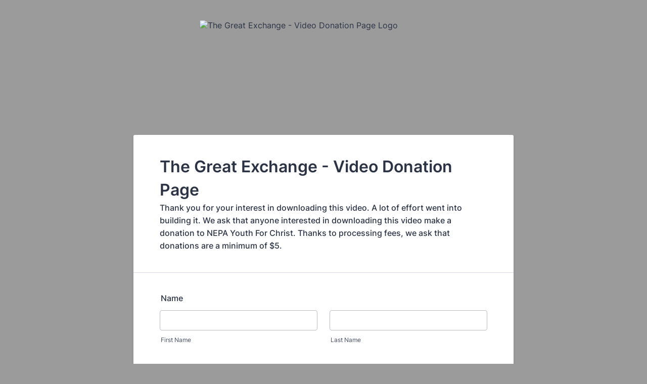

--- FILE ---
content_type: text/html; charset=UTF-8
request_url: https://www.jotform.com/222625282593055
body_size: 9744
content:
<!DOCTYPE HTML PUBLIC "-//W3C//DTD HTML 4.01//EN" "http://www.w3.org/TR/html4/strict.dtd">
<html lang="en-US"  class="supernova "><head>
<meta http-equiv="Content-Type" content="text/html; charset=utf-8" />
<script type="text/javascript">

    try {
      if ('PerformanceObserver' in window) {
        function isTrackingProhibited() {
      try {
        var isEUDomain = /(?:eu.jotform)|(?:jotformeu.com)/.test(window.location.host);
        var isHipaaDomain = /(?:hipaa.jotform)/.test(window.location.host);
        var isProhibitedParameterExists = /(?:wfTaskID|PCI_preSubmitRequest|wfTaskType)/.test(window.location.search);
        var isEditMode = false;
        var isTrackingProhibited = isEUDomain || isHipaaDomain || isProhibitedParameterExists || isEditMode;
        return isTrackingProhibited;
      } catch (e) {
        console.log(e);
        return true;
      }
    }
        if (!isTrackingProhibited()) {
          const debounce = (callback, wait) => {
      let timeoutId = null;
      return (...args) => {
        window.clearTimeout(timeoutId);
        timeoutId = window.setTimeout(() => {
          callback(...args);
        }, wait);
      };
    };
          let capturedScripts = [];
          const sesApiUrl = /jotform.(pro|dev)/.test(window.location.host) ? '/API' : 'https://api.jotform.com';
          const sendTrackedJSCode = debounce(() => {
            navigator.sendBeacon(sesApiUrl + '/formInitCatchLogger/' + 222625282593055, JSON.stringify({ title: 'FORM_SCRIPT_LOADED', data: capturedScripts, multiple: true }));
            capturedScripts = [];
          }, 500);

            const observer = new PerformanceObserver((list) => {
                const allowedInitiators = ['script', 'css', 'link'];
                list.getEntries().forEach((entry) => {
                    const request = entry.responseStart - entry.requestStart;
                    if (request > 0 && allowedInitiators.includes(entry.initiatorType)) {
                      const url = new URL(entry.name);
                      capturedScripts.push(url.pathname);
                      sendTrackedJSCode();
                    }
                });
            });

            observer.observe({ type: "resource", buffered: true });
          }
      }
    } catch (e) {
      console.log(e);
    };
</script>
<link rel="alternate" type="application/json+oembed" href="https://www.jotform.com/oembed/?format=json&amp;url=https%3A%2F%2Fform.jotform.com%2F222625282593055" title="oEmbed Form">
<link rel="alternate" type="text/xml+oembed" href="https://www.jotform.com/oembed/?format=xml&amp;url=https%3A%2F%2Fform.jotform.com%2F222625282593055" title="oEmbed Form">
<meta property="og:title" content="The Great Exchange - Video Donation Page" >
<meta property="og:url" content="https://form.jotform.com/222625282593055" >
<meta property="og:description" content="Please click the link to complete this form." >
<meta name="slack-app-id" content="AHNMASS8M">
<meta property="og:image" content="https://www.jotform.com/uploads/calebhicks/form_files/yfc_stacked-01.62f502c8210a72.00990438.png" />
<link rel="shortcut icon" href="https://cdn.jotfor.ms/assets/img/favicons/favicon-2021-light%402x.png">
<link rel="apple-touch-icon" href="https://cdn.jotfor.ms/assets/img/favicons/favicon-2021-light%402x.png">
<script>
          var favicon = document.querySelector('link[rel="shortcut icon"]');
          window.isDarkMode = (window.matchMedia && window.matchMedia('(prefers-color-scheme: dark)').matches);
          if(favicon && window.isDarkMode) {
              favicon.href = favicon.href.replaceAll('favicon-2021-light%402x.png', 'favicon-2021-dark%402x.png');
          }
      </script><link rel="canonical" href="https://form.jotform.com/222625282593055" />
<meta name="viewport" content="width=device-width, initial-scale=1.0, maximum-scale=2.0, user-scalable=1" />
<meta name="HandheldFriendly" content="true" />
<title>The Great Exchange - Video Donation Page</title>
<link type="text/css" rel="stylesheet" href="https://cdn.jotfor.ms/stylebuilder/static/form-common.css?v=7df20c2
"/>
<style type="text/css">@media print{*{-webkit-print-color-adjust: exact !important;color-adjust: exact !important;}.form-section{display:inline!important}.form-pagebreak{display:none!important}.form-section-closed{height:auto!important}.page-section{position:initial!important}}</style>
<link type="text/css" rel="stylesheet" href="https://cdn.jotfor.ms/themes/CSS/5e6b428acc8c4e222d1beb91.css?v=3.3.67148"/>
<link type="text/css" rel="stylesheet" href="https://cdn.jotfor.ms/s/static/0a9cce76e4a/css/styles/payment/payment_styles.css?3.3.67148" />
<link type="text/css" rel="stylesheet" href="https://cdn.jotfor.ms/s/static/0a9cce76e4a/css/styles/payment/payment_feature.css?3.3.67148" />
<style type="text/css" id="form-designer-style">
    /* Injected CSS Code */
/*PREFERENCES STYLE*/
    .form-all {
      font-family: Inter, sans-serif;
    }
    .form-all .qq-upload-button,
    .form-all .form-submit-button,
    .form-all .form-submit-reset,
    .form-all .form-submit-print {
      font-family: Inter, sans-serif;
    }
    .form-all .form-pagebreak-back-container,
    .form-all .form-pagebreak-next-container {
      font-family: Inter, sans-serif;
    }
    .form-header-group {
      font-family: Inter, sans-serif;
    }
    .form-label {
      font-family: Inter, sans-serif;
    }
  
    .form-label.form-label-auto {
      
    display: block;
    float: none;
    text-align: left;
    width: 100%;
  
    }
  
    .form-line {
      margin-top: 12px;
      margin-bottom: 12px;
    }
  
    .form-all {
      max-width: 752px;
      width: 100%;
    }
  
    .form-label.form-label-left,
    .form-label.form-label-right,
    .form-label.form-label-left.form-label-auto,
    .form-label.form-label-right.form-label-auto {
      width: 230px;
    }
  
    .form-all {
      font-size: 16px
    }
    .form-all .qq-upload-button,
    .form-all .qq-upload-button,
    .form-all .form-submit-button,
    .form-all .form-submit-reset,
    .form-all .form-submit-print {
      font-size: 16px
    }
    .form-all .form-pagebreak-back-container,
    .form-all .form-pagebreak-next-container {
      font-size: 16px
    }
  
    .supernova .form-all, .form-all {
      background-color: #fff;
    }
  
    .form-all {
      color: #2C3345;
    }
    .form-header-group .form-header {
      color: #2C3345;
    }
    .form-header-group .form-subHeader {
      color: #2C3345;
    }
    .form-label-top,
    .form-label-left,
    .form-label-right,
    .form-html,
    .form-checkbox-item label,
    .form-radio-item label,
    span.FITB .qb-checkbox-label,
    span.FITB .qb-radiobox-label,
    span.FITB .form-radio label,
    span.FITB .form-checkbox label,
    [data-blotid][data-type=checkbox] [data-labelid],
    [data-blotid][data-type=radiobox] [data-labelid],
    span.FITB-inptCont[data-type=checkbox] label,
    span.FITB-inptCont[data-type=radiobox] label {
      color: #2C3345;
    }
    .form-sub-label {
      color: #464d5f;
    }
  
    .supernova {
      background-color: #9b9b9b;
    }
    .supernova body {
      background: transparent;
    }
  
    .form-textbox,
    .form-textarea,
    .form-dropdown,
    .form-radio-other-input,
    .form-checkbox-other-input,
    .form-captcha input,
    .form-spinner input {
      background-color: #fff;
    }
  
    .supernova {
      background-image: none;
    }
    #stage {
      background-image: none;
    }
  
    .form-all {
      background-image: none;
    }
  
    .form-all {
      position: relative;
    }
    .form-all:before {
      content: "";
      background-image: url("https://www.jotform.com/uploads/calebhicks/form_files/yfc_stacked-01.62f502c8210a72.00990438.png");
      display: inline-block;
      height: 217.77777777778px;
      position: absolute;
      background-size: 490px 217px;
      background-repeat: no-repeat;
      width: 100%;
    }
    .form-all { margin-top: 237px; }
    .form-all:before {
      top: -227px;
      background-position: top center;
      left: 0;
    }
           
  .ie-8 .form-all:before { display: none; }
  .ie-8 {
    margin-top: auto;
    margin-top: initial;
  }
  
  /*PREFERENCES STYLE*//*__INSPECT_SEPERATOR__*/
    /* Injected CSS Code */
</style>

<script>window.enableEventObserver=true</script>
<script src="https://cdn.jotfor.ms/s/static/0a9cce76e4a/static/prototype.forms.js" type="text/javascript"></script>
<script src="https://cdn.jotfor.ms/s/static/0a9cce76e4a/static/jotform.forms.js" type="text/javascript"></script>
<script src="https://cdn.jotfor.ms/s/static/0a9cce76e4a/js/punycode-1.4.1.min.js" type="text/javascript" defer></script>
<script src="https://cdn.jotfor.ms/s/static/0a9cce76e4a/js/square.js" type="text/javascript"></script>
<script src="https://cdn.jotfor.ms/s/static/0a9cce76e4a/js/payments/paymentUtils.js" type="text/javascript"></script>
<script src="https://cdn.jotfor.ms/s/static/0a9cce76e4a/js/payments/validategateways.js" type="text/javascript"></script>
<script src="https://cdn.jotfor.ms/s/static/0a9cce76e4a/js/vendor/smoothscroll.min.js" type="text/javascript"></script>
<script src="https://cdn.jotfor.ms/s/static/0a9cce76e4a/js/errorNavigation.js" type="text/javascript"></script>
<script type="text/javascript">	JotForm.newDefaultTheme = true;
	JotForm.extendsNewTheme = false;
	JotForm.singleProduct = false;
	JotForm.newPaymentUIForNewCreatedForms = true;
	JotForm.texts = {"confirmEmail":"E-mail does not match","pleaseWait":"Please wait...","validateEmail":"You need to validate this e-mail","confirmClearForm":"Are you sure you want to clear the form","lessThan":"Your score should be less than or equal to","incompleteFields":"There are incomplete required fields. Please complete them.","required":"This field is required.","requireOne":"At least one field required.","requireEveryRow":"Every row is required.","requireEveryCell":"Every cell is required.","email":"Enter a valid e-mail address","alphabetic":"This field can only contain letters","numeric":"This field can only contain numeric values","alphanumeric":"This field can only contain letters and numbers.","cyrillic":"This field can only contain cyrillic characters","url":"This field can only contain a valid URL","currency":"This field can only contain currency values.","fillMask":"Field value must fill mask.","uploadExtensions":"You can only upload following files:","noUploadExtensions":"File has no extension file type (e.g. .txt, .png, .jpeg)","uploadFilesize":"File size cannot be bigger than:","uploadFilesizemin":"File size cannot be smaller than:","gradingScoreError":"Score total should only be less than or equal to","inputCarretErrorA":"Input should not be less than the minimum value:","inputCarretErrorB":"Input should not be greater than the maximum value:","maxDigitsError":"The maximum digits allowed is","minCharactersError":"The number of characters should not be less than the minimum value:","maxCharactersError":"The number of characters should not be more than the maximum value:","freeEmailError":"Free email accounts are not allowed","minSelectionsError":"The minimum required number of selections is ","maxSelectionsError":"The maximum number of selections allowed is ","pastDatesDisallowed":"Date must not be in the past.","dateLimited":"This date is unavailable.","dateInvalid":"This date is not valid. The date format is {format}","dateInvalidSeparate":"This date is not valid. Enter a valid {element}.","ageVerificationError":"You must be older than {minAge} years old to submit this form.","multipleFileUploads_typeError":"{file} has invalid extension. Only {extensions} are allowed.","multipleFileUploads_sizeError":"{file} is too large, maximum file size is {sizeLimit}.","multipleFileUploads_minSizeError":"{file} is too small, minimum file size is {minSizeLimit}.","multipleFileUploads_emptyError":"{file} is empty, please select files again without it.","multipleFileUploads_uploadFailed":"File upload failed, please remove it and upload the file again.","multipleFileUploads_onLeave":"The files are being uploaded, if you leave now the upload will be cancelled.","multipleFileUploads_fileLimitError":"Only {fileLimit} file uploads allowed.","dragAndDropFilesHere_infoMessage":"Drag and drop files here","chooseAFile_infoMessage":"Choose a file","maxFileSize_infoMessage":"Max. file size","generalError":"There are errors on the form. Please fix them before continuing.","generalPageError":"There are errors on this page. Please fix them before continuing.","wordLimitError":"Too many words. The limit is","wordMinLimitError":"Too few words.  The minimum is","characterLimitError":"Too many Characters.  The limit is","characterMinLimitError":"Too few characters. The minimum is","ccInvalidNumber":"Credit Card Number is invalid.","ccInvalidCVC":"CVC number is invalid.","ccInvalidExpireDate":"Expire date is invalid.","ccInvalidExpireMonth":"Expiration month is invalid.","ccInvalidExpireYear":"Expiration year is invalid.","ccMissingDetails":"Please fill up the credit card details.","ccMissingProduct":"Please select at least one product.","ccMissingDonation":"Please enter numeric values for donation amount.","disallowDecimals":"Please enter a whole number.","restrictedDomain":"This domain is not allowed","ccDonationMinLimitError":"Minimum amount is {minAmount} {currency}","requiredLegend":"All fields marked with * are required and must be filled.","geoPermissionTitle":"Permission Denied","geoPermissionDesc":"Check your browser's privacy settings.","geoNotAvailableTitle":"Position Unavailable","geoNotAvailableDesc":"Location provider not available. Please enter the address manually.","geoTimeoutTitle":"Timeout","geoTimeoutDesc":"Please check your internet connection and try again.","selectedTime":"Selected Time","formerSelectedTime":"Former Time","cancelAppointment":"Cancel Appointment","cancelSelection":"Cancel Selection","confirmSelection":"Confirm Selection","noSlotsAvailable":"No slots available","slotUnavailable":"{time} on {date} has been selected is unavailable. Please select another slot.","multipleError":"There are {count} errors on this page. Please correct them before moving on.","oneError":"There is {count} error on this page. Please correct it before moving on.","doneMessage":"Well done! All errors are fixed.","invalidTime":"Enter a valid time","doneButton":"Done","reviewSubmitText":"Review and Submit","nextButtonText":"Next","prevButtonText":"Previous","seeErrorsButton":"See Errors","notEnoughStock":"Not enough stock for the current selection","notEnoughStock_remainedItems":"Not enough stock for the current selection ({count} items left)","soldOut":"Sold Out","justSoldOut":"Just Sold Out","selectionSoldOut":"Selection Sold Out","subProductItemsLeft":"({count} items left)","startButtonText":"START","submitButtonText":"Submit","submissionLimit":"Sorry! Only one entry is allowed. <br> Multiple submissions are disabled for this form.","reviewBackText":"Back to Form","seeAllText":"See All","progressMiddleText":"of","fieldError":"field has an error.","error":"Error"};
	JotForm.newPaymentUI = true;
	JotForm.isFormViewTrackingAllowed = true;
	JotForm.replaceTagTest = true;
	JotForm.activeRedirect = "thanktext";
	JotForm.uploadServerURL = "https://upload.jotform.com/upload";
	JotForm.clearFieldOnHide="disable";
	JotForm.submitError="jumpToFirstError";

	JotForm.init(function(){
	/*INIT-START*/
      JotForm.alterTexts(undefined);
      JotForm.alterTexts({"couponApply":"Apply","couponBlank":"Please enter a coupon.","couponChange":"","couponEnter":"Enter coupon","couponExpired":"Coupon is expired. Please try another one.","couponInvalid":"Coupon is invalid.","couponValid":"Coupon is valid.","shippingShipping":"Shipping","taxTax":"Tax","totalSubtotal":"Subtotal","totalTotal":"Total"}, true);
	/*INIT-END*/
	});

   setTimeout(function() {
JotForm.paymentExtrasOnTheFly([null,{"name":"heading","qid":"1","text":"The Great Exchange - Video Donation Page","type":"control_head"},{"name":"submit2","qid":"2","text":"Submit","type":"control_button"},null,{"description":"","name":"myProducts","qid":"4","text":"Donation","type":"control_square"},null,null,{"description":"","name":"justTo","qid":"7","text":"Just to encourage us. How do you plan to use this video?","type":"control_checkbox"},{"description":"","name":"email","qid":"8","subLabel":"example@example.com","text":"Email","type":"control_email"},{"description":"","name":"name","qid":"9","text":"Name","type":"control_fullname"}]);}, 20); 
</script>
</head>
<body>
<form class="jotform-form" onsubmit="return typeof testSubmitFunction !== 'undefined' && testSubmitFunction();" action="https://submit.jotform.com/submit/222625282593055" method="post" name="form_222625282593055" id="222625282593055" accept-charset="utf-8" autocomplete="on"><input type="hidden" name="formID" value="222625282593055" /><input type="hidden" id="JWTContainer" value="" /><input type="hidden" id="cardinalOrderNumber" value="" /><input type="hidden" id="jsExecutionTracker" name="jsExecutionTracker" value="build-date-1764887303985" /><input type="hidden" id="submitSource" name="submitSource" value="unknown" /><input type="hidden" id="submitDate" name="submitDate" value="undefined" /><input type="hidden" id="buildDate" name="buildDate" value="1764887303985" /><input type="hidden" name="uploadServerUrl" value="https://upload.jotform.com/upload" /><input type="hidden" name="eventObserver" value="1" /><input type="hidden" name="eventObserverPayment" value="control_square" />
  <div id="formCoverLogo" style="margin-bottom:10px" class="form-cover-wrapper form-has-cover form-page-cover-image-align-center">
    <div class="form-page-cover-image-wrapper" style="max-width:752px"><img src="https://www.jotform.com/uploads/calebhicks/form_files/yfc_stacked-01.62f502c8210a72.00990438.png" class="form-page-cover-image" width="490" height="217" alt="The Great Exchange - Video Donation Page Logo" style="aspect-ratio:490/217" /></div>
  </div>
  <div role="main" class="form-all">
    <ul class="form-section page-section" role="presentation">
      <li id="cid_1" class="form-input-wide" data-type="control_head">
        <div class="form-header-group  header-large">
          <div class="header-text httal htvam">
            <h1 id="header_1" class="form-header" data-component="header">The Great Exchange - Video Donation Page</h1>
            <div id="subHeader_1" class="form-subHeader">Thank you for your interest in downloading this video. A lot of effort went into building it. We ask that anyone interested in downloading this video make a donation to NEPA Youth For Christ. Thanks to processing fees, we ask that donations are a minimum of $5.</div>
          </div>
        </div>
      </li>
      <li class="form-line" data-type="control_fullname" id="id_9"><label class="form-label form-label-top form-label-auto" id="label_9" for="first_9" aria-hidden="false"> Name </label>
        <div id="cid_9" class="form-input-wide" data-layout="full">
          <div data-wrapper-react="true"><span class="form-sub-label-container" style="vertical-align:top" data-input-type="first"><input type="text" id="first_9" name="q9_name[first]" class="form-textbox" data-defaultvalue="" autoComplete="section-input_9 given-name" size="10" data-component="first" aria-labelledby="label_9 sublabel_9_first" value="" /><label class="form-sub-label" for="first_9" id="sublabel_9_first" style="min-height:13px">First Name</label></span><span class="form-sub-label-container" style="vertical-align:top" data-input-type="last"><input type="text" id="last_9" name="q9_name[last]" class="form-textbox" data-defaultvalue="" autoComplete="section-input_9 family-name" size="15" data-component="last" aria-labelledby="label_9 sublabel_9_last" value="" /><label class="form-sub-label" for="last_9" id="sublabel_9_last" style="min-height:13px">Last Name</label></span></div>
        </div>
      </li>
      <li class="form-line" data-type="control_email" id="id_8"><label class="form-label form-label-top form-label-auto" id="label_8" for="input_8" aria-hidden="false"> Email </label>
        <div id="cid_8" class="form-input-wide" data-layout="half"> <span class="form-sub-label-container" style="vertical-align:top"><input type="email" id="input_8" name="q8_email" class="form-textbox validate[Email]" data-defaultvalue="" autoComplete="section-input_8 email" style="width:310px" size="310" data-component="email" aria-labelledby="label_8 sublabel_input_8" value="" /><label class="form-sub-label" for="input_8" id="sublabel_input_8" style="min-height:13px">example@example.com</label></span> </div>
      </li>
      <li class="form-line" data-type="control_checkbox" id="id_7"><label class="form-label form-label-top form-label-auto" id="label_7" aria-hidden="false"> Just to encourage us. How do you plan to use this video? </label>
        <div id="cid_7" class="form-input-wide" data-layout="full">
          <div class="form-single-column" role="group" aria-labelledby="label_7" data-component="checkbox"><span class="form-checkbox-item" style="clear:left"><span class="dragger-item"></span><input aria-describedby="label_7" type="checkbox" class="form-checkbox" id="input_7_0" name="q7_justTo[]" value="For myself personally." /><label id="label_input_7_0" for="input_7_0">For myself personally.</label></span><span class="form-checkbox-item" style="clear:left"><span class="dragger-item"></span><input aria-describedby="label_7" type="checkbox" class="form-checkbox" id="input_7_1" name="q7_justTo[]" value="To share with a friend." /><label id="label_input_7_1" for="input_7_1">To share with a friend.</label></span><span class="form-checkbox-item" style="clear:left"><span class="dragger-item"></span><input aria-describedby="label_7" type="checkbox" class="form-checkbox" id="input_7_2" name="q7_justTo[]" value="To show to a group of people." /><label id="label_input_7_2" for="input_7_2">To show to a group of people.</label></span><span class="form-checkbox-item" style="clear:left"><span class="dragger-item"></span><input aria-describedby="label_7" type="checkbox" class="form-checkbox" id="input_7_3" name="q7_justTo[]" value="To teach other people how to share the Gospel." /><label id="label_input_7_3" for="input_7_3">To teach other people how to share the Gospel.</label></span><span class="form-checkbox-item formCheckboxOther" style="clear:left"><input type="checkbox" class="form-checkbox-other form-checkbox" name="q7_justTo[other]" id="other_7" tabindex="0" aria-label="Other" value="other" /><label id="label_other_7" style="text-indent:0" for="other_7">Other</label><span id="other_7_input" class="other-input-container" style="display:none"><input type="text" class="form-checkbox-other-input form-textbox" name="q7_justTo[other]" data-otherhint="Other" size="15" id="input_7" data-placeholder="Please type another option here" placeholder="Please type another option here" /></span></span></div>
        </div>
      </li>
      <li class="form-line card-1col" data-type="control_square" id="id_4" data-payment="true"><label class="form-label form-label-top" id="label_4" for="input_4" aria-hidden="false"> Donation </label>
        <div id="cid_4" class="form-input-wide" data-layout="full">
          <div data-wrapper-react="true" class="square-payment-wrapper" data-square-currency="USD">
            <div data-wrapper-react="true" class="product-container-wrapper">
              <div class="filter-container"></div><input type="hidden" name="simple_fpc" data-payment_type="square" data-component="payment1" value="4" /><input type="hidden" name="payment_transaction_uuid" id="paymentTransactionId" /><input type="hidden" name="payment_version" id="payment_version" value="4" /><input type="hidden" name="payment_total_checksum" id="payment_total_checksum" data-component="payment2" /><input type="hidden" name="payment_discount_value" id="payment_discount_value" data-component="payment3" />
              <div id="image-overlay" class="overlay-content" style="display:none"><img id="current-image" /><span class="lb-prev-button">prev</span><span class="lb-next-button">next</span><span class="lb-close-button">( X )</span><span class="image-overlay-product-container"></span></div><span class="form-sub-label-container" style="vertical-align:top"><input type="text" class="form-textbox validate[Numeric]" id="input_4_donation" name="q4_myProducts[price]" data-min-amount="5" data-component="paymentDonation" aria-labelledby="label_4" data-testid="donationInput" value="5" /><span class="donation_currency">USD</span><label data-testid="donationSubLabel" class="form-sub-label" for="input_4_donation" style="min-height:13px">Description</label></span>
              <hr />
            </div>
            <div class="square-apm" id="square-apm">
              <div class="payment-apm-list" id="square-apm-list">
                <h4 class="payment-methods-header">Payment Methods</h4>
                <div id="square-payment-method" class="payment-method-container" data-id="creditcard"><img class="square-pm-icon" alt="creditcard" src="https://cdn.jotfor.ms/assets/img/payments/payment-apm-credit-card-icon.svg" /><input class="form-radio " type="radio" name="square-payment-method" data-id="creditcard" id="creditcard" value="creditcard" /><label for="creditcard">Credit Card</label>
                  <table style="display:none" id="square-creditcard" class="form-address-table payment-form-table square-cc-field multiple-pm" cellPadding="0" cellSpacing="0">
                    <tr>
                      <td width="50%"><input type="text" id="input_4_cc_firstName" name="q4_myProducts[cc_firstName]" class="form-textbox cc_firstName" data-defaultvalue="" size="20" placeholder="First Name" data-component="cc_firstName" aria-label="Credit Card First Name" aria-labelledby="" value="" /></td>
                      <td width="50%"><input type="text" id="input_4_cc_lastName" name="q4_myProducts[cc_lastName]" class="form-textbox cc_lastName" data-defaultvalue="" size="20" placeholder="Last Name" data-component="cc_lastName" aria-label="Credit Card Last Name" aria-labelledby="" value="" /></td>
                    </tr>
                    <tr class="if_cc_field">
                      <td colSpan="2" width="100%">
                    <tr class="if_cc_field">
                      <td colSpan="2">
                        <div id="card-container"></div>
                      </td>
                    </tr>
                    </td>
                    </tr>
                  </table>
                </div>
                <div id="square_dummy" data-sandbox="false"></div>
                <div id="square-payment-method" class="payment-method-container" data-id="applePay"><svg fill="none" xmlns="http://www.w3.org/2000/svg" viewBox="0 0 44 40" class="square-pm-icon" title="applePay">
                    <path fill-rule="evenodd" clip-rule="evenodd" d="M5.874 14.25c.825.07 1.65-.418 2.166-1.036.507-.635.842-1.488.756-2.358-.73.035-1.633.488-2.149 1.123-.473.548-.876 1.435-.773 2.27Zm9.815 11.205V11.892h5.028c2.596 0 4.409 1.81 4.409 4.454 0 2.645-1.848 4.472-4.478 4.472h-2.88v4.637H15.69Zm-6.902-11.04c-.727-.042-1.39.222-1.926.435-.344.137-.636.253-.858.253-.25 0-.554-.123-.895-.26-.447-.18-.958-.385-1.495-.375-1.229.017-2.372.722-3 1.844-1.288 2.245-.334 5.568.912 7.395.61.905 1.34 1.897 2.303 1.862.424-.016.728-.147 1.044-.283.363-.155.74-.317 1.328-.317.569 0 .93.157 1.275.309.33.144.646.282 1.115.274.997-.018 1.624-.905 2.234-1.81a8 8 0 0 0 .992-2.063l.005-.016-.023-.012c-.22-.102-1.903-.882-1.92-2.973-.015-1.755 1.335-2.644 1.548-2.784l.026-.017c-.86-1.288-2.2-1.427-2.665-1.462ZM28.925 25.56c1.306 0 2.518-.67 3.068-1.732h.043v1.627h1.925v-6.75c0-1.958-1.547-3.22-3.927-3.22-2.21 0-3.842 1.279-3.902 3.036h1.873c.155-.835.92-1.383 1.968-1.383 1.272 0 1.986.6 1.986 1.705v.748l-2.596.157c-2.415.148-3.721 1.148-3.721 2.889 0 1.757 1.349 2.923 3.283 2.923Zm.558-1.61c-1.108 0-1.813-.54-1.813-1.366 0-.853.679-1.349 1.976-1.427l2.313-.148v.766c0 1.27-1.066 2.175-2.476 2.175Zm10.864 2.036c-.833 2.375-1.787 3.158-3.816 3.158-.154 0-.67-.017-.79-.052v-1.627c.129.017.447.035.61.035.92 0 1.435-.392 1.753-1.41l.19-.6-3.524-9.875h2.174l2.45 8.013h.043l2.449-8.013H44l-3.653 10.37ZM17.77 13.666h2.398c1.805 0 2.836.975 2.836 2.689s-1.031 2.697-2.845 2.697H17.77v-5.386Z" fill="black"></path>
                  </svg><input class="form-radio handle-pm-warnings" type="radio" name="square-payment-method" data-id="applePay" id="applePay" value="applePay" /><label for="applePay">Apple Pay</label>
                  <div class="payment-method-alert">
                    <div class="something-went-wrong-info"></div>
                    <div class="redirect-info" style="display:none">After submitting the form, you will be redirected to Apple Pay to complete the payment.</div>
                  </div>
                </div>
                <div id="square-payment-method" class="payment-method-container" data-id="googlePay"><svg fill="none" xmlns="http://www.w3.org/2000/svg" viewBox="0 0 44 40" class="square-pm-icon" title="googlePay">
                    <path fill-rule="evenodd" clip-rule="evenodd" d="M20.293 25.113v-5.317h2.744c1.125 0 2.074-.377 2.848-1.12l.185-.188a3.828 3.828 0 0 0-.185-5.36 3.916 3.916 0 0 0-2.848-1.14h-4.405v13.125h1.661Zm0-6.929V13.6h2.786c.599 0 1.166.23 1.59.649.897.879.917 2.344.05 3.255a2.157 2.157 0 0 1-1.64.68h-2.786Z" fill="#3C4043"></path>
                    <path fill-rule="evenodd" clip-rule="evenodd" d="M33.818 16.834c-.712-.66-1.682-.994-2.91-.994-1.578 0-2.764.586-3.548 1.748l1.465.931c.536-.795 1.268-1.193 2.197-1.193.588 0 1.155.22 1.599.617.433.377.68.921.68 1.497v.387c-.639-.356-1.444-.544-2.434-.544-1.155 0-2.084.272-2.775.827-.691.555-1.042 1.287-1.042 2.219-.02.848.34 1.654.98 2.198.65.586 1.475.879 2.445.879 1.145 0 2.053-.513 2.744-1.539h.072v1.246h1.59v-5.537c0-1.162-.352-2.083-1.063-2.742Zm-4.508 6.625a1.365 1.365 0 0 1-.547-1.1c0-.491.227-.9.67-1.224.454-.324 1.022-.492 1.693-.492.928-.01 1.65.2 2.166.618 0 .712-.278 1.33-.825 1.852a2.62 2.62 0 0 1-1.868.785 2.01 2.01 0 0 1-1.29-.44Z" fill="#3C4043"></path>
                    <path d="M38.45 29.059 44 16.133h-1.806l-2.568 6.447h-.031l-2.63-6.447h-1.806l3.641 8.404-2.063 4.522h1.713Z" fill="#3C4043"></path>
                    <path d="M14.435 17.117c.082.502.124 1.015.124 1.528 0 2.302-.805 4.239-2.208 5.547l-2.393-1.884a3.493 3.493 0 0 0 1.485-2.292H7.43v-2.9h7.005Z" fill="#4285F4"></path>
                    <path d="m.797 21.858 2.466-1.936C3.85 21.7 5.49 23.03 7.43 23.03c1.001 0 1.857-.262 2.528-.722l2.393 1.884c-1.227 1.15-2.92 1.82-4.92 1.82a7.409 7.409 0 0 1-6.634-4.144v-.01Z" fill="#34A853"></path>
                    <path d="M7.43 13.924a3.966 3.966 0 0 1 2.848 1.13l2.125-2.155A7.113 7.113 0 0 0 7.43 10.94c-2.806 0-5.375 1.612-6.633 4.155l2.465 1.947c.589-1.79 2.229-3.119 4.168-3.119Z" fill="#EA4335"></path>
                    <path d="M.797 15.097 3.26 17.04a4.609 4.609 0 0 0 .003 2.88L.797 21.859a7.568 7.568 0 0 1 0-6.761Z" fill="#FBBC04"></path>
                  </svg><input class="form-radio handle-pm-warnings" type="radio" name="square-payment-method" data-id="googlePay" id="googlePay" value="googlePay" /><label for="googlePay">Google Pay</label>
                  <div class="payment-method-alert">
                    <div class="something-went-wrong-info"></div>
                    <div class="redirect-info" style="display:none">After submitting the form, you will be redirected to Google Pay to complete the payment.</div>
                  </div>
                </div>
              </div><input id="useSquareFormPayment" name="useSquareFormPayment" type="hidden" />
            </div>
          </div>
        </div>
      </li>
      <li class="form-line" data-type="control_button" id="id_2">
        <div id="cid_2" class="form-input-wide" data-layout="full">
          <div data-align="auto" class="form-buttons-wrapper form-buttons-auto   jsTest-button-wrapperField"><button id="input_2" type="submit" class="form-submit-button submit-button jf-form-buttons jsTest-submitField legacy-submit" data-component="button" data-content="">Submit</button></div>
        </div>
      </li>
      <li style="display:none">Should be Empty: <input type="text" name="website" value="" type="hidden" /></li>
    </ul>
  </div>
  <script>
    JotForm.showJotFormPowered = "0";
  </script>
  <script>
    JotForm.poweredByText = "Powered by Jotform";
  </script><input type="hidden" class="simple_spc" id="simple_spc" name="simple_spc" value="222625282593055" />
  <script type="text/javascript">
    var all_spc = document.querySelectorAll("form[id='222625282593055'] .si" + "mple" + "_spc");
    for (var i = 0; i < all_spc.length; i++)
    {
      all_spc[i].value = "222625282593055-222625282593055";
    }
  </script>
</form></body>
</html><script type="text/javascript">JotForm.isNewSACL=true;</script>

--- FILE ---
content_type: text/html
request_url: https://web.squarecdn.com/1.81.0/single-card-element-iframe.html
body_size: 4
content:
<!doctype html><html lang="en"><head><meta charset="UTF-8"/><title>Square Web Payments SDK</title><link href="card-element.css" rel="stylesheet" integrity="sha256-iMto7U0/sdLg1AzlYizcWuAriixPpC18mFWTe5wYn7U=" crossorigin="anonymous"><link href="single-card-element.css" rel="stylesheet" integrity="sha256-nsZOFhjif52sWEYSalbHS61dgK+lGcM3NteLeVIXN5c=" crossorigin="anonymous"></head><body></body></html>

--- FILE ---
content_type: text/css
request_url: https://web.squarecdn.com/1.81.0/card-wrapper.css
body_size: 617
content:
@font-face{font-family:"Square Sans Text";src:url(https://square-fonts-production-f.squarecdn.com/square-text/SquareSansText-Regular.woff2) format("woff2");font-weight:400}@font-face{font-family:"Square Sans Text";src:url(https://square-fonts-production-f.squarecdn.com/square-text/SquareSansText-SemiBold.woff2) format("woff2");font-weight:600}@font-face{font-family:"Square Market";src:url(https://d1g145x70srn7h.cloudfront.net/fonts/sqmarket/sqmarket-regular.woff2) format("woff2");font-weight:400}@font-face{font-family:"Square Market";src:url(https://d1g145x70srn7h.cloudfront.net/fonts/sqmarket/sqmarket-medium.woff2) format("woff2");font-weight:600}.sq-card-wrapper{display:flex;flex-direction:column;justify-content:flex-start;margin:0 auto;min-width:250px;align-items:flex-start}.sq-card-wrapper[hidden]{display:none}.sq-card-wrapper .sq-card-component{border-radius:6px}.sq-card-wrapper .sq-card-iframe-container{position:relative;width:calc(100% - (1px + 1px));box-sizing:content-box;border:1px solid #d9d9d9;border-radius:6px;background-color:#fff}.sq-card-wrapper.sq-error .sq-card-iframe-container{border-color:rgba(0,0,0,0) !important}.sq-card-wrapper.sq-error .sq-card-iframe-container::before{content:"";pointer-events:none;position:absolute;z-index:1;top:-1px;left:-1px;right:-1px;bottom:-1px;border:inset 2px #cc0023;border-radius:6px;border-style:solid}.sq-card-wrapper.sq-focus .sq-card-iframe-container{border-color:rgba(0,0,0,0) !important}.sq-card-wrapper.sq-focus .sq-card-iframe-container::before{content:"";pointer-events:none;position:absolute;z-index:1;top:-1px;left:-1px;right:-1px;bottom:-1px;border:inset 2px #006aff;border-radius:6px;border-style:solid}.sq-card-wrapper.sq-apply-monochrome .sq-card-component{border-radius:8px}.sq-card-wrapper.sq-apply-monochrome .sq-card-iframe-container{border:1px solid #dadada;border-radius:8px}.sq-card-wrapper.sq-apply-monochrome.sq-error .sq-card-iframe-container::before{border-radius:8px}.sq-card-wrapper.sq-apply-monochrome.sq-focus .sq-card-iframe-container::before{border:inset 2px #101010;border-radius:8px}.sq-card-wrapper .sq-card-message{width:100%;margin-top:11px;margin-bottom:11px;visibility:hidden;font-family:"Square Sans Text VF","Square Sans Text",Arial,sans-serif;font-size:14px}.sq-card-wrapper .sq-card-message::before{visibility:hidden;display:inline-block;height:16px;width:16px;vertical-align:-3px;margin-right:8px;content:" ";-webkit-mask:url("static-assets/info-icon.svg");mask:url("static-assets/info-icon.svg")}.sq-card-wrapper .sq-card-message.sq-visible{visibility:visible}.sq-card-wrapper .sq-card-message.sq-visible::before{visibility:visible}.sq-card-wrapper .sq-card-message-no-error{color:rgba(0,0,0,.55)}.sq-card-wrapper .sq-card-message-no-error::before{background-color:rgba(0,0,0,.55)}.sq-card-wrapper .sq-card-message-error{color:#cc0023}.sq-card-wrapper .sq-card-message-error::before{content:" ";-webkit-mask:url("static-assets/exclamation-icon.svg");mask:url("static-assets/exclamation-icon.svg");background-color:#cc0023}


--- FILE ---
content_type: text/css
request_url: https://web.squarecdn.com/1.81.0/card-element.css
body_size: 1286
content:
@font-face{font-family:"Square Sans Text";src:url(https://square-fonts-production-f.squarecdn.com/square-text/SquareSansText-Regular.woff2) format("woff2");font-weight:400}@font-face{font-family:"Square Sans Text";src:url(https://square-fonts-production-f.squarecdn.com/square-text/SquareSansText-SemiBold.woff2) format("woff2");font-weight:600}@font-face{font-family:"Square Market";src:url(https://d1g145x70srn7h.cloudfront.net/fonts/sqmarket/sqmarket-regular.woff2) format("woff2");font-weight:400}@font-face{font-family:"Square Market";src:url(https://d1g145x70srn7h.cloudfront.net/fonts/sqmarket/sqmarket-medium.woff2) format("woff2");font-weight:600}@font-face{font-family:"Square Sans Text";src:url(https://square-fonts-production-f.squarecdn.com/square-text/SquareSansText-Regular.woff2) format("woff2");font-weight:400}@font-face{font-family:"Square Sans Text";src:url(https://square-fonts-production-f.squarecdn.com/square-text/SquareSansText-SemiBold.woff2) format("woff2");font-weight:600}@font-face{font-family:"Square Market";src:url(https://d1g145x70srn7h.cloudfront.net/fonts/sqmarket/sqmarket-regular.woff2) format("woff2");font-weight:400}@font-face{font-family:"Square Market";src:url(https://d1g145x70srn7h.cloudfront.net/fonts/sqmarket/sqmarket-medium.woff2) format("woff2");font-weight:600}html,body{margin:0;padding:0;width:100%;height:100%;font-family:"Square Sans Text VF","Square Sans Text",Arial,sans-serif}.invisible-submit-button{display:none}@keyframes onAutoFillStart{}@keyframes onAutoFillCancel{}.screen-reader-only{position:absolute;left:-10000px;top:auto;width:1px;height:1px;overflow:hidden}input{margin:0;box-sizing:border-box;height:100%;width:100%;border:none;background-color:rgba(0,0,0,0);font-family:"Square Sans Text VF","Square Sans Text",Arial,sans-serif;font-weight:400;font-size:16px;font-variant-numeric:tabular-nums;-webkit-appearance:none;-moz-appearance:none;appearance:none;animation:onAutoFillCancel}input:focus{outline:none}input:invalid{box-shadow:none}input:-internal-autofill-selected,input:-internal-autofill-previewed{-webkit-box-shadow:0 0 0 100px #fff inset !important;background-clip:border-box !important;animation:onAutoFillStart}input:-webkit-autofill,input:-webkit-autofill:hover,input:-webkit-autofill:focus,input:-webkit-autofill:active{-webkit-box-shadow:0 0 0 100px #fff inset !important;background-clip:border-box !important;animation:onAutoFillStart}input:-webkit-autofill-strong-password,input:-webkit-autofill-strong-password-viewable{-webkit-box-shadow:0 0 0 100px #fff inset !important;background-clip:border-box !important}input::-webkit-credit-card-auto-fill-button{width:0 !important}form{font-size:16px;box-sizing:border-box;height:100%}form label{visibility:hidden}form input::placeholder{color:rgba(0,0,0,.55)}form.sq-show-field-labels{height:64px}form.sq-show-field-labels input{padding-top:22px !important}form.sq-show-field-labels input::placeholder{color:rgba(0,0,0,0)}form.sq-show-field-labels .sq-background-text{top:22px}form.sq-show-field-labels label{visibility:visible}form.sq-show-field-labels .sq-input-wrapper{height:64px}form.sq-show-field-labels .sq-input-wrapper input:focus+label{top:8px;font-size:14px;font-weight:600;height:22px;color:#000}form.sq-show-field-labels .sq-input-wrapper input:not(:placeholder-shown)+label{top:8px;font-size:14px;font-weight:600;height:22px;color:#000}label{pointer-events:none;position:absolute;left:12px;top:0;bottom:0;height:100%;display:flex;align-items:center;color:rgba(0,0,0,.55);-webkit-transition:top 150ms,font-size 150ms,font-weight 150ms,height 150ms;transition:top 150ms,font-size 150ms,font-weight 150ms,height 150ms}.sq-background-text{pointer-events:none;position:absolute;left:12px;top:0;bottom:0;width:100%;display:flex;align-items:center;font-variant-numeric:tabular-nums}.sq-background-text.sq-autofill-suggestion-present{display:none}.sq-background-text .sq-hidden-background-text{color:rgba(0,0,0,0)}.sq-background-text .sq-visible-background-text{white-space:pre;color:rgba(0,0,0,.55)}.sq-input-wrapper{height:48px;position:relative;width:100%}#card-number-wrapper{margin:0;padding:0;height:100%;width:100%;position:relative}#card-number-wrapper label{left:69px}#card-number-wrapper .sq-background-text{left:69px}#card-number-wrapper #giftCardNumber,#card-number-wrapper #cardNumber{box-sizing:border-box;height:100%;width:100%;padding:0 12px 0 68px}#card-number-wrapper #sq-card-icon-container{position:absolute;width:36px;top:0;bottom:0;left:16px;right:unset}#card-data-wrapper{display:flex;justify-content:center;position:relative}#card-data-wrapper .exp-input-wrapper{flex-basis:78px;flex-grow:2}#card-data-wrapper .cvv-input-wrapper{flex-basis:56px;flex-grow:2}#card-data-wrapper .postal-input-wrapper{flex-basis:107px;flex-grow:3;opacity:0;flex-basis:0px;flex-grow:0}#card-data-wrapper .sq-input-wrapper input{padding:0 0 0 12px}#card-data-wrapper .sq-input-wrapper:last-child input{padding-right:16px}.sq-error{color:#cc0023}.postal-code-hidden #card-data-wrapper .postal-input-wrapper{flex-basis:0;flex-grow:0;opacity:0;transition:all 400ms ease-in-out 300ms,opacity 300ms ease-in-out}.postal-code-shown #card-data-wrapper .postal-input-wrapper{flex-grow:3;flex-basis:107px;opacity:1;transition:all 400ms ease-in-out,opacity 300ms ease-in-out 400ms}#sq-card-icon-container{display:flex;height:100%;width:100%;align-items:center;justify-content:center;position:relative;transform-style:preserve-3d}#sq-card-icon-container #sq-card-icon-front{height:24px;position:absolute;line-height:100%;width:36px;backface-visibility:hidden;-webkit-backface-visibility:hidden;filter:drop-shadow(0px 2px 4px rgba(0, 0, 0, 0.08))}#sq-card-icon-container #sq-card-icon-back{height:24px;position:absolute;line-height:100%;width:36px;backface-visibility:hidden;-webkit-backface-visibility:hidden;filter:drop-shadow(0px 2px 4px rgba(0, 0, 0, 0.08));transform:rotateY(180deg)}#sq-card-icon-container.sq-transition{-webkit-transition:transform .3s,opacity .4s,min-width .4s;transition:transform .3s,opacity .4s,min-width .4s}#sq-card-icon-container.sq-flip{transform:rotateY(180deg)}@media(max-width: 482px){#card-number-wrapper #giftCardNumber,#card-number-wrapper #cardNumber{padding:0 16px 0 68px}#card-data-wrapper .sq-input-wrapper input{padding-left:12px}#card-data-wrapper .sq-input-wrapper:first-child label{left:16px}#card-data-wrapper .sq-input-wrapper:first-child .sq-background-text{left:16px}#card-data-wrapper .sq-input-wrapper:first-child input{padding-left:16px}#card-data-wrapper .sq-input-wrapper:last-child input{padding-right:16px}}


--- FILE ---
content_type: text/javascript; charset=utf-8
request_url: https://cdn.jotfor.ms/s/static/0a9cce76e4a/js/square.js
body_size: 15233
content:
/**
 * Handles credit card form setup, behavior, and submission
 * @returns {{submitText: string, paymentFieldId: *, form: *, appId: string, squareForm: null, init: init, setupSquare: setupSquare, resetButton: resetButton, validateFields: validateFields, errored: errored, formHasErrors: formHasErrors, observeSubmit: observeSubmit, resubmitForm: resubmitForm}}
 * @private
 */

var __square = function () {
    'use strict';
    return {
        // container for field events
        submitText: 'Submit',
        paymentFieldId: $$('input[name="simple_fpc"]')[0].value,
        form: $$('.jotform-form')[0] || JotForm.forms[0],
        appId: 'sq0idp-6hj_oP1Z6MUXu_rUpVOYHg',
        squareField: $$('li[data-type="control_square"]')[0], // to check visiblity of payment field
        squareForm: null,
        fieldMap: {
            cardNumber: 'number',
            cvv: 'ccv',
            expirationDate: 'exp',
            postalCode: 'postal'
        },
       processID: Date.now().toString(),
       firstName: null,
       lastName: null,
       achAccountHolderName: null,
       WebPaymentsSDK: true, // it is launched to all Square forms on 01/21/2022
       isCardform: !!window.CardForm,
       payments: null,
       paymentUtils: new PaymentUtils(),
       validation: {
        event: null
       },
  
        /**
         * Initializes square functions
         */
        init: function () {
            this.firstName = document.getElementById('input_' + this.paymentFieldId + '_cc_firstName');
            this.lastName = document.getElementById('input_' + this.paymentFieldId + '_cc_lastName');
            this.achAccountHolderName = document.getElementById('input_' + this.paymentFieldId + '_ec_nameOnAccount');
            this.paymentField = document.getElementsByClassName('form-address-table payment-form-table')[0];
            this.paymentCreditCardField = document.querySelector("div[id=square-payment-method][data-id=creditcard]");
            this.SANDBOX_KEYS_DEV = {
              'sumer': 'sandbox-sq0idb-47x4WuRX5zHJX-EV6wyFbw',
              'ozlem': 'sandbox-sq0idb-kv0F6n36dqZvMpStLfaSCw',
              'sevkialacatli': 'sandbox-sq0idb-f5TSdPznSvKli63YO7cMPA',
              'meliskaya': 'sandbox-sq0idb-1Mas_EAM2kYWeFonqK-Ghw',
              'gokhankovanlilar': 'sandbox-sq0idb-sIfz4IL0_V8HLdGMWJFcgw',
              'ovunctukenmez': 'sandbox-sq0idb-4V6nMR354fyfaLiWNm173w',
              'mirac': 'sandbox-sq0idb--UsIKMaL-ZnFl12zCDnovg',
              'pelin': 'sandbox-sq0idb-7J4AfDXXJDd_M8rdVUAgBw',
              'olcaykorkut': 'sandbox-sq0idb-BUeiQHtT7ZSOmOXQ10w5Gg'
            };

            this.isRequired = $$('li[data-type="control_square"]')[0].hasClassName('jf-required'); // requirement validation for legacy forms w/'jf-required' class
            if(this.isCardform){
              this.isRequired = this.paymentUtils.getPaymentField().select('.jfRequiredStar').length > 0; // requirement validation for cardform
            }
  
            this.observeSubmit();
            this.setupSquare();
            if (this.isRequired) {
              this.validateNameFields();
            }
            if ($$('.form-submit-button[type=submit]').length) {
                this.submitText = $$('.form-submit-button[type=submit]').map(function(submitBtn) {
                  return submitBtn.textContent || submitBtn.innerText;
                });
            }
            if (typeof JotForm.donationField !== 'undefined' && JotForm.donationField.value.length > 0) {
              JotForm.handleDonationAmount();
            }
            setTimeout(() => {
              this.resetSelectedPM();
            }, 200);
        },
  
        loadSquareScript: function (callback) {
          var script = document.createElement('script');
          var isSandbox = false;
          if (!!window.CardForm) {
            if (document.getElementsByClassName('square-payment-wrapper') && document.getElementsByClassName('square-payment-wrapper').square_dummy) {
              isSandbox = document.getElementsByClassName('square-payment-wrapper').square_dummy.getAttribute('data-sandbox') === 'true';
            }
          } else if (document.getElementById('square_dummy') && document.getElementById('square_dummy').getAttribute('data-sandbox')){
            isSandbox = document.getElementById('square_dummy').getAttribute('data-sandbox') === 'true';
          }
  
          if (this.isIE11andBelow() === false) {
            if (['true', true, '1', 1].includes(isSandbox)) {
              script.src = 'https://sandbox.web.squarecdn.com/v1/square.js';
            } else {
              script.src = 'https://web.squarecdn.com/v1/square.js';
            }
            script.onload = callback;
            script.onerror = function () {
              JotForm.errored($('square_dummy'), 'Square could not load as expected, please reload your page' );
            };
            document.body.appendChild(script);
          } else {
            JotForm.errored($('square_dummy'), 'Square does not support IE11 and below versions.' );
          }
        },
      
        isSafari: function () {
          return /^((?!chrome|android).)*safari/i.test(navigator.userAgent);
        },
  
        isIE11andBelow: function () {
          var ua = window.navigator.userAgent; //Check the userAgent property of the window.navigator object
          var msie = ua.indexOf('MSIE '); // IE 10 or older
          var trident = ua.indexOf('Trident/'); //IE 11
  
          return (msie > 0 || trident > 0);
        },

        getSelectedPM: function(){
            var selectedPM = '';
            var radioName = this.isCardform ? 'radio-apm-cardform' : 'square-payment-method';
            var squareRadio = document.getElementsByName(radioName);
            if (squareRadio && squareRadio.length > 0) {
                // at least two PM
                for (var i = 0; i < squareRadio.length; i++) {
                    if (squareRadio[i].type === 'radio' && squareRadio[i].checked) {
                        selectedPM = squareRadio[i].value;
                    }
                }
            } else {
                // single PM
                // supports if only credit card field is enabled or only another PM is enabled as single
                var selectedPMLength = this.selectedPaymentMethods ? this.selectedPaymentMethods.length : 0;
                switch (selectedPMLength) {
                    case 0:
                        // in old forms, there will be no showCard prop, so we show single payment method for old forms.
                        // set creditcard for these old/singlePM forms
                        selectedPM = 'creditcard';
                        this.showCard = 'Yes';
                        break;
                    case 1:
                        selectedPM = this.selectedPaymentMethods[0];
                        break;
                    default:
                        break;
                }
            }
            return selectedPM;
        },

        handleNameFieldErrors: function() {
            if (this.getSelectedPM() === 'creditcard') {
                var lastNameVal = this.lastName.value;
                var firstNameVal = this.firstName.value;

                if (firstNameVal.trim().length === 0) {
                    this.showInLineError('First name is invalid.', 'square_dummy');
                    this.firstName.classList.add('form-validation-error');
                    return true;
                } else {
                    this.firstName.classList.remove('form-validation-error');
                }

                if (lastNameVal.trim().length === 0) {
                    this.showInLineError('Last name is invalid.', 'square_dummy');
                    this.lastName.classList.add('form-validation-error');
                    return true;
                } else {
                    this.lastName.classList.remove('form-validation-error');
                }

                if (firstNameVal.trim().length !== 0 && lastNameVal.trim().length !== 0) {
                    this.corrected('square_dummy');
                    return false;
                }
            } else if (this.getSelectedPM() === 'ach') {
                var achAccountHolderNameVal = this.achAccountHolderName.value;

                if (achAccountHolderNameVal.trim().length === 0) {
                    this.showInLineError('Account holder name is invalid.', 'ach');
                    this.achAccountHolderName.classList.add('form-validation-error');
                    return true;
                } else {
                    this.achAccountHolderName.classList.remove('form-validation-error');
                }

                this.corrected('ach');
                return false;
            }
        },

        validateNameFields: function () {
          this.firstName.addEventListener('blur', function() {
            this.handleNameFieldErrors();
          }.bind(this));

          this.lastName.addEventListener('blur', function() {
            this.handleNameFieldErrors();
          }.bind(this));

          if (this.achAccountHolderName !== null) {
              this.achAccountHolderName.addEventListener('blur', function() {
                  this.handleNameFieldErrors();
              }.bind(this));
          }
        },

        /**
         * Sets up Square hosted credit card fields
         * @returns {boolean}
         */
        setupSquare: function () {
          var $this = this;
          var formid = $this.form.id;

          $this.initializeSQForm(formid);
        },

        /**
         * Resets submit buttons to their initial state
         */
        resetButton: function () {
            var $this = this;
            setTimeout(function() {
              $$('.form-submit-button').each(function (button, i) {
                if (button.innerHTML.indexOf('<img') === -1 && button.type === 'submit') {
                    if (typeof $this.submitText === 'object' && typeof $this.submitText[i] !== 'undefined') {
                        button.innerHTML = $this.submitText[i];
                    } else {
                        button.innerHTML = $this.submitText;
                    }
                }
                button.enable();
              });
            }, 50);
        },

        /**
         *
         */
        pleaseWaitButton: function () {
            $$('.form-submit-button[type=submit]').each(function (but) {
                if (but.innerHTML.indexOf('<img') === -1) {
                    but.innerHTML = JotForm.texts.pleaseWait;
                }
            });
        },

        /**
         * Checks if credit card fields are valid
         * @returns {boolean}
         */
        validateFields: function () {
            JotForm.corrected($('square_dummy'));
            JotForm.hideButtonMessage();
        },
        corrected: function (field) {
          this.paymentField.classList.remove('form-line-error');
          var erroredField = document.querySelector("div[id=" + field + "]");
          if (erroredField) {
            erroredField.classList.remove('form-error-message');
            erroredField.classList.remove('square-credit-card-show-error');
            erroredField.innerHTML = '';
          } else {
            if ($('square_dummy')) {
              JotForm.corrected($('square_dummy'));
            }
          }
        },
        /**
         * Set error for the payment field
         * @param  {string} msg           Error message to attach to payment field
         * @param  {array} erroredFields  Fields that have invalid input
         */
      
        showInLineError: function (msg, field) {
          this.paymentField.addClassName('form-line-error');
          var erroredField = document.querySelector("div[id=" + field + "]");
          JotForm.showButtonMessage();
          if (erroredField) {
            erroredField.innerHTML = msg;
            erroredField.addClassName('form-error-message');
            erroredField.addClassName('square-credit-card-show-error');
          } else {
            if ($('square_dummy')) {
              JotForm.errored($('square_dummy'), msg);
            } else {
              var createErrorField = document.createElement('div');
              createErrorField.setAttribute('id', field);
              createErrorField.setAttribute('data-sandbox', this.sandbox);
              if (this.paymentCreditCardField) {
                this.paymentCreditCardField.parentNode.insertBefore(createErrorField, this.paymentCreditCardField.nextSibling);
              } else {
                this.paymentField.appendChild(createErrorField);
              }
              this.showInLineError(msg, 'square_dummy');
            }
          }
          JotForm.handleIFrameHeight();
        },
  
        getCurrency: function() {
          var square = document.querySelector('.square-payment-wrapper');
          var currency = square ? square.getAttribute('data-square-currency') : JotForm.pricingInformations.general.currency;
          return currency;
        },
  
  
        getTotalAmount: function() {
          var $this = this;
          var totalAmount = JotForm.pricingInformations ?
            parseFloat(JotForm.pricingInformations.general.net_amount) :
            parseFloat(JotForm.paymentTotal);

          if ($this.isPortal && JotForm.isAdmin === true) {
            return totalAmount || 1;
          }
      
          return totalAmount || 0;
        },

        /**
         * Checks if form has validation errors
         * @returns {boolean} Has errors or not?
         */
        formHasErrors: function () {
          var $this = this;
            var hasErrors = false;
              $$("li.form-line").each(function (e, index) {
                if (e.hasClassName('form-line-error') || e.select('.form-validation-error').length > 0) {
                    hasErrors = true;
                }
              });
            if ($this.isRequired || $this.isPaymentConditionalRequired) {
              if (this.handleNameFieldErrors() === true) { hasErrors = true; } 
            }
            return hasErrors;
        },

        /**
         * Stops form submit
         * @returns {null}
         */
        observeSubmit: function () {
            var $this = this;
            this.form.addEventListener('submit', function squarePayment(e) {
                // reset
                JotForm.corrected($('square_dummy'));
                $this.isPaymentConditionalRequired = $$('li[data-type="control_square"] label span.form-required').length === 1; // requirement validation for legacy forms w/'form-required' class
                $this.validation.event = e;
                if (JotForm.isVisible($this.squareField) && (($this.isRequired || $this.isPaymentConditionalRequired) && !JotForm.isPaymentSelected())) { // if user gets an error about credit card field square_dummy disappears so submit process cannot complete
                    Event.stop(e);
                    e.valid = false;
                    if ($('square_dummy')) {
                        JotForm.errored($('square_dummy'), JotForm.texts.required);
                    }
                }
                if (JotForm.isPaymentSelected()) {
                    if ($this.getTotalAmount().toString() > 0) {
                        JotForm.hideButtonMessage();
                        Event.stop(e);
                        e.valid = false;
                        $this.pleaseWaitButton();
                        var selectedPM = '';
                        if ($this.WebPaymentsSDK) {
                            selectedPM = $this.getSelectedPM();
                            if (selectedPM === '') {
                                if ($('square_dummy')) {
                                    JotForm.errored($('square_dummy'), 'Please select a payment method.');
                                }
                                e.valid = false;
                            }

                            if ($this.showCard === 'Yes' && selectedPM === 'creditcard') {
                                $this.handleNameFieldErrors();
                                $this.cardTokenization();
                            } else if ($this.showACH === 'Yes' && selectedPM === 'ach') {
                                if ($this.handleNameFieldErrors() === false) {
                                    $this.achTokenization(e);
                                } else if ($this.handleNameFieldErrors() === true) {
                                  $this.resetButton();
                                }
                            }
                            // if ($this.formHasErrors()) {
                            //   JotForm.errored($('square_dummy'), $$(".form-error-message")[0].innerText);
                            // }
                            if ($this.isCardform) { // remove required class of ccname fields when an apm selected
                                // this block for cardform square apm submission failure
                                // It checks selected pm and remove validation classes for the other apms' input(ach, creditcard etc.)
                                const apmList = document.querySelectorAll('div[id="square-payment-method"]');
                                Array.from(apmList).forEach(function (apm) {
                                    if (apm.dataset.id !== selectedPM) {
                                        let hasValidateClass = apm.querySelectorAll('input[type="text"]');
                                        if (hasValidateClass.length > 0) {
                                            Array.from(hasValidateClass).forEach(function (c) {
                                                c.classList.remove('form-validation-error', 'validate[required]');
                                            })
                                        }
                                    }
                                });
                            }
                            if (JotForm.hasMinTotalOrderAmount() === true) {

                                if (typeof JotForm.isValidMinTotalOrderAmount === 'function') {
                                    if (!JotForm.isValidMinTotalOrderAmount()) {
                                        var errorTxt = JotForm.texts.ccDonationMinLimitError.replace('{minAmount}', JotForm.minTotalOrderAmount).replace('{currency}', JotForm.currencyFormat.curr, '<br>');
                                        if ($('square_dummy')) {
                                            JotForm.errored($('square_dummy'), errorTxt);
                                        }
                                    }
                                } else {
                                    if (parseFloat($this.getTotalAmount()) < parseFloat(JotForm.minTotalOrderAmount)) {
                                        var errorTxt = JotForm.texts.ccDonationMinLimitError.replace('{minAmount}', JotForm.minTotalOrderAmount).replace('{currency}', JotForm.currencyFormat.curr, '<br>');
                                        if ($('square_dummy')) {
                                            JotForm.errored($('square_dummy'), errorTxt);
                                        }
                                    }
                                }
                            }

                            if ($this.showApplePay === 'Yes' && selectedPM === 'applePay') {

                                var amount = $this.getTotalAmount().toString();
                                var currency = $this.getCurrency();

                                var paymentRequest = $this.payments.paymentRequest({
                                    countryCode: 'US',
                                    currencyCode: currency,
                                    total: {
                                        amount: amount,
                                        label: 'Total',
                                    },
                                });

                                new Promise(function (resolve, reject) {
                                    var applePay = $this.payments.applePay(paymentRequest);
                                    resolve(applePay);
                                }).then(function (applePay) {
                                    new Promise(function (resolve, reject) {
                                        if(!$this.formHasErrors()) {
                                            var result = applePay.tokenize();
                                            resolve(result);
                                        }
                                    }).then(function (result) {
                                        console.log(result);
                                        if (result.status === 'OK') {
                                            setTimeout( function () {
                                                    $this.resubmitForm(result, e);
                                                }, 2000
                                            );
                                        } else {
                                            e.valid = false;
                                            $this.resetButton();
                                        }
                                    }).catch(function (err) {
                                        console.log('I', err);
                                        $this.apmLog(err, 'showApplePay', false);
                                        JotForm.errored($('square_dummy'), err);
                                        e.valid = false;
                                        $this.resetButton();
                                    });
                                }).catch(function (error) {
                                    console.log('II', error);
                                    $this.apmLog(error, 'showApplePay', false);
                                    JotForm.errored($('square_dummy'), error);
                                    e.valid = false;
                                    $this.resetButton();
                                });
                            }

                            if ($this.showGooglePay === 'Yes' && selectedPM === 'googlePay') {

                                var amount = $this.getTotalAmount().toString();
                                var currency = $this.getCurrency();

                                var paymentRequest = $this.payments.paymentRequest({
                                    countryCode: 'US',
                                    currencyCode: currency,
                                    total: {
                                        amount: amount,
                                        label: 'Total',
                                    },
                                });

                                new Promise(function (resolve, reject) {
                                    var googlePay = $this.payments.googlePay(paymentRequest);
                                    resolve(googlePay);
                                }).then(function (googlePay) {
                                    new Promise(function (resolve, reject) {
                                        if(!$this.formHasErrors()) {
                                            var verificationDetails = $this.getVerificationDetails();
                                            var result = googlePay.tokenize(verificationDetails);
                                            resolve(result);
                                        }
                                    }).then(function (result) {
                                        if (result.status === 'Cancel') {
                                            e.valid = false;
                                            $this.resetButton();
                                        }
                                        if (result.status === 'OK') {
                                            setTimeout( function () {
                                                    $this.resubmitForm(result, e);
                                                }, 2000
                                            );
                                        }
                                    }).catch(function (err) {
                                        console.log(err);
                                        if ($('square_dummy')) {
                                            JotForm.errored($('square_dummy'), err);
                                        }
                                        $this.resetButton();
                                        e.valid = false;
                                    });
                                });
                            }

                            if ($this.showCashApp === 'Yes' && selectedPM === 'cashApp' && !$this.isCheckoutFormInApp && !$this.formHasErrors()) {
                                $this.checkoutSessionOperations(selectedPM);

                                // Create modal, then initialize cash app
                                  $this.createCheckoutModal();
                                  if (document.querySelector('.checkoutModal')) {
                                    document.querySelector('.checkoutModal .overlay-content #cart-modal-footer').insert(new Element('div', {
                                      id: 'cash-app-pay'
                                    }));
                                  }
                                $this.checkoutHiddenSubmit();
                                $this.cashAppInitialize();

                                // Handle styles with Cash App button click
                                setTimeout($this.squareCashAppAddOnClickEventListener.bind($this), 200);
                            }
                            if ((($this.showAfterpay === 'Yes' && selectedPM === 'afterpay') || ($this.showClearpay === 'Yes' && selectedPM === 'clearpay')) && $this.isCheckoutFormInApp === false && !$this.formHasErrors()) {
                                $this.checkoutSessionOperations(selectedPM);

                                $this.createCheckoutModal();
                                if (document.querySelector('.checkoutModal')) {
                                    document.querySelector('.checkoutModal .overlay-content #cart-modal-footer').insert(new Element('div', {
                                        id: 'afterpay-clearpay'
                                    }));
                                    var afterpayDiv = document.querySelector('#afterpay-clearpay');
                                    afterpayDiv.insert(new Element('div', {
                                        id: 'afterpayClearpay-button'
                                    }));
                                }

                                $this.checkoutHiddenSubmit();
                                $this.afterpayInitialize(false, selectedPM, e);
                            }
                        }
                    } else {
                        $$('#id_' + $this.paymentFieldId + ' .form-checkbox, .form-radio').each(function (el) {
                            el.enable();
                        });
                    }
              }

          });
      },

        squareCashAppAddOnClickEventListener: function () {
            var $this = this;
            if (document.querySelector('#cash_app_pay_v1_element div') === null
                || document.querySelector('#cash_app_pay_v1_element div').shadowRoot === null
                || document.querySelector('#cash_app_pay_v1_element div').shadowRoot.querySelector('[data-testid="cap-btn"]') === null
            ) {
                setTimeout(this.squareCashAppAddOnClickEventListener.bind(this), 200);
                return false;
            }

            try {
                document.querySelector('#cash_app_pay_v1_element div').shadowRoot.querySelector('[data-testid="cap-btn"]').addEventListener('click', function () {
                  //  hide modal blocks
                    document.querySelector('#cart-modal-header').style.display = 'none';
                    if (window.paymentType === 'product') {
                        document.querySelector('#cart-product-container').style.display = 'none';
                    } else {
                        document.querySelector('#cart-donation-container').style.display = 'none';
                    }
                    document.querySelector('.cart-total-container').style.display = 'none';
                    document.querySelector('#cash_app_pay_v1_element div').shadowRoot.querySelector('[data-testid="cap-btn"]').style.display = 'none';

                    var overlayContentEl = document.querySelector('.checkoutModal .overlay-content');
                    overlayContentEl.style.maxHeight = 'none';
                    overlayContentEl.style.maxWidth = 'none';
                    overlayContentEl.style.width = '100%';
                    overlayContentEl.style.height = '100%';
                    setTimeout(function () {
                        document.querySelector('#cash_app_pay_v1_element div').shadowRoot.querySelector('[data-testid="dialog-close-button"]').addEventListener('click', function () {
                          $this.closeCashAppModal();
                        });
                        document.addEventListener("keydown", function(event) {
                          if (document.querySelector('#cash_app_pay_v1_element div').shadowRoot.querySelector('[data-testid="dialog-close-button"]') && event.key === "Escape") {
                            $this.closeCashAppModal();
                          }
                        }, {once: true});
                        document.querySelector('#cash_app_pay_v1_element div').shadowRoot.querySelector('[data-testid="dialog-overlay"]').style.pointerEvents = 'none';
                        document.querySelector('#cash_app_pay_v1_element div').shadowRoot.querySelector('div.fixed.inset-0').style.backgroundColor = 'white';
                    }, 200);
                });
            } catch (error) {
                console.log('Error on payment confirmation modal: ', error)
            }
        },

      checkoutHiddenSubmit: function() {
        var $this = this;
      
        var req = new XMLHttpRequest();
        req.open('POST', JotForm.url+'submit/'+$this.form.id, true);
        req.onreadystatechange = function () {
          if (req.readyState === 4) {
            if (req.status === 200) {
              return true;
            } else {
              console.log('Error:', req.status);
              return false;
            }
          }
        };
        var data = new FormData($this.form);
        data.append('action','checkoutHiddenSubmit');
        req.send(data);
      },
  
      checkoutSessionOperations: function(selectedPM) {
        var $this = this;
        $this.checkoutSessionID = `Square-${selectedPM}-` + ((Math.random() + 1).toString(36).substring(7))+Math.random();
        window.redirectURL = window.location.origin + window.location.pathname + '?session=' + $this.checkoutSessionID;
        $this.form.insert(new Element('input', {
          type: 'hidden',
          name: 'checkoutSessionID',
          id:   `Square_${selectedPM}_sessionID`
        }).putValue($this.checkoutSessionID));
      },
      
      attachSomethingToTheForm: function(id, value) {
          var $this = this;
          if ($$("#"+id).length === 0 && value > 0) {
            $this.form.insert(new Element('input', {
              type: 'hidden',
              name: id,
              id:   id
            }).putValue(value));
          }
      },

        /**
         * Submits the form programatically
         * - includes payment nonce generated by Square
         * @returns {null}
         * @param result
         */
        resubmitForm: function (result, event) {
            if (!this.formHasErrors()) {
                this.validateFields();
                this.pleaseWaitButton();
                this.attachPaymentMethodToForm(result.details.method);
                this.attachTokenToForm(result.token);
                console.log("submitting form");
                // Enable Elements..
                $$('#id_' + this.paymentFieldId + ' .form-checkbox, .form-radio').each(function (el) {
                    el.enable();
                });
                if (!JotForm.EventObserver) {
                  this.form.submit();
                }
                if (event) {
                    event.valid = true;
                } else if (this.validation.event) {
                    this.validation.event.valid = true;
                }
            } else {
                this.resetButton();
                if (event) {
                    event.valid = false
                } else if (this.validation.event) {
                    this.validation.event.valid = false
                }
            }
        },
  
      attachPaymentMethodToForm: function (paymentMethod) {
        var apmInDom = $$('#square_pm').length > 0 ? $$('#square_pm')[0].value : false;
        if (!apmInDom) {
          this.form.insert(new Element('input', {
            type: 'hidden',
            name: 'square_pm',
            id:   'square_pm'
          }).putValue(paymentMethod));
        } else {
          $$('#square_pm')[0].value = paymentMethod;
        }
      },
      
      attachTokenToForm: function (nonce) {
        var nonceInDom = $$('#square_nonce').length > 0 ? $$('#square_nonce')[0].value : false;
        if (!nonceInDom) {
          this.form.insert(new Element('input', {
            type: 'hidden',
            name: 'square_nonce',
            id:   'square_nonce'
          }).putValue(nonce));
        } else {
          $$('#square_nonce')[0].value = nonce;
        }
      },
  
      attachBuyerVerificationToForm: function (verificationToken) {
        this.form.insert(new Element('input', {
          type: 'hidden',
          name: 'buyerVerification',
          id:   'buyerVerification'
        }).putValue(verificationToken));
      },
  
      initializeSQForm: function (formid) {
          var $this = this;

          try {
            setTimeout(function() {
              $this.setSquareFormVariables(formid);
            }, 0);
            
          } catch (e) {
            var message = e.message.replace('SqPaymentForm', 'Square Payment Form');
            if (message.indexOf('that use HTTPS') > -1) {
              message += " Please contact form administrator.";
            }
            alert(message);
            return false;
          }
      },

      getCardStyle: function() {
        var referenceFormFieldForStyle = document.getElementsByClassName('cc_firstName')[0];
        var computedStyle = window.getComputedStyle(referenceFormFieldForStyle);
        if (window.CardForm) {
          var fieldStyles = {
            "style": {
              '.input-container': {
                borderColor: computedStyle.getPropertyValue('border-color'),
                borderRadius: computedStyle.getPropertyValue('border-radius'),
                borderWidth: computedStyle.getPropertyValue('border-width')
              },
              '.input-container.is-focus': {
                borderColor: '#2e69ff',
              },
              '.input-container.is-error': {
                borderColor: '#dc2626',
              },
              input: {
                fontFamily: 'Arial',
                fontSize: computedStyle.getPropertyValue('font-size'),
                color: computedStyle.getPropertyValue('color'),
                backgroundColor : computedStyle.getPropertyValue('background-color')
              },
              'input::placeholder': {
                color: '#8895ab',
              }
            }
          };    
        }
        else {
          var fieldStyles = {
            "style": {
              '.input-container': {
                // borderColor: computedStyle.getPropertyValue('border-color'),
                borderRadius: computedStyle.getPropertyValue('border-radius'),
                borderWidth: computedStyle.getPropertyValue('border-width')
              },
              '.input-container.is-focus': {
                borderColor: '#2e69ff',
              },
              '.input-container.is-error': {
                borderColor: '#dc2626',
              },
              input: {
                fontFamily: 'Arial',
                fontSize: computedStyle.getPropertyValue('font-size'),
                color: computedStyle.getPropertyValue('color'),
                backgroundColor : computedStyle.getPropertyValue('background-color')
              },
              'input::placeholder': {
                color: '#8895ab'
              }
            }
          }
        }
        return fieldStyles;
      },
    createCheckoutModal: function() {
      var selectedPMText = {'cashApp': 'Cash App Pay', 'afterpay': 'Afterpay', 'clearpay': 'Clearpay'}
      var selectedPM = this.getSelectedPM();
      var paymentSummary = this.paymentUtils.getPaymentSummaryForCheckout();
      var isTypeProduct = window.paymentType === 'product';

      var divOverlay = document.createElement('div');
      var divOverlayContent = document.createElement('div');

      /* HEADER START */
      var headerTextContainer = document.createElement('div');
      headerTextContainer.className = "cart-modal-header-text-container";
      var headerTextWrapper = document.createElement('div');
      headerTextWrapper.className = "cart-modal-header-text-wrapper";
      var headerIcon = document.createElement('div');
      headerIcon.className = "cart-modal-header-icon";
      var headerText = document.createElement('h1');
      headerText.className = "cart-modal-header-text";
      headerText.innerText = 'Payment Confirmation';

      var subheaderText = document.createElement('p');
      subheaderText.className = "cart-modal-subheader-text";
      subheaderText.innerText = 'Review your payment details before being redirected to ';
      var subheaderSpan = document.createElement('span');
      subheaderSpan.className = "cart-modal-subheader-text";
      subheaderSpan.innerText = `${selectedPMText[selectedPM]}.`;

      subheaderText.appendChild(subheaderSpan);
      
      headerTextContainer.appendChild(headerIcon);
      headerTextWrapper.appendChild(headerText);
      headerTextWrapper.appendChild(subheaderText);
      headerTextContainer.appendChild(headerTextWrapper);

      var closeButton = document.createElement('button');
      closeButton.className = 'lb-close-button';
      closeButton.setAttribute('tabindex', 0);

      var headerContainer = document.createElement('div');
      headerContainer.id = "cart-modal-header";

      headerContainer.appendChild(headerTextContainer);
      headerContainer.appendChild(closeButton);
      divOverlayContent.appendChild(headerContainer);
      /* HEADER END */

      /* CONTENT START */
      var content = document.createElement('div');
      content.id = isTypeProduct ? 'cart-product-container' : 'cart-donation-container';
      var totalQuantityVal = 0;

      if (isTypeProduct) {
        paymentSummary.forEach(function(product) {
          var eachProductEl = document.createElement('div');
          eachProductEl.className = 'modal-product';

          // create product image
          var img = document.createElement('img');
          var defaultProductImgSrc = "https://cdn.jotfor.ms/assets/img/builder/payment_wizard/product-dummy-image.png";
          img.src = product.imgSrc ? product.imgSrc : defaultProductImgSrc;
          var imgWrapper = document.createElement('div');
          var imgWrapperClassName = 'product-image-wrapper';
          imgWrapper.className = product.imgSrc ? imgWrapperClassName : imgWrapperClassName + ' dummy-img';
          imgWrapper.appendChild(img);
          eachProductEl.appendChild(imgWrapper);

          var name = document.createElement('div');
          var quantity = document.createElement('div');
          var price = document.createElement('div');
          name.className = 'product-name';
          quantity.className = 'product-quantity';
          price.className = 'product-price';

          name.innerText = product.name;
          quantity.innerText = 'Quantity: ' + product.quantity;
          totalQuantityVal += parseInt(product.quantity);

          price.innerText = product.price;

          var midContainer = document.createElement('div');
          midContainer.className = 'product-info';
          midContainer.appendChild(name);
          midContainer.appendChild(quantity);

          eachProductEl.appendChild(midContainer);
          eachProductEl.appendChild(price);

          content.appendChild(eachProductEl);
        });
      }

      var bottomDiv = document.createElement('div');
      bottomDiv.className = 'cart-total-container';
      var bottomDivWrapper = document.createElement('div');
      bottomDivWrapper.className = 'cart-total-wrapper';
      // var totalQuantity = document.createElement('div');
      // totalQuantity.className = 'total-quantity';
      // totalQuantity.innerText = totalQuantityVal > 1 ? totalQuantityVal + ' items' : totalQuantityVal + ' item';
      var totalText = document.createElement('p');
      totalText.className = 'total-text';
      totalText.innerText = 'Total Amount';
      var totalAmount = document.createElement('div');
      totalAmount.className = 'total-amount';
      var JFpaymentTotal = JotForm.donationField ? parseFloat(JotForm.paymentTotal).toFixed(2) : JotForm.paymentTotal.toFixed(2);
      // NEEDS REFACTOR
      var currencySymbol = this.isCardform ? this.paymentUtils.getCurrencySymbols(this.getCurrency()) : this.paymentUtils.getCurrencySymbolByCode();
      totalAmount.innerText = currencySymbol + JFpaymentTotal;

      // if (isTypeProduct) { bottomDiv.appendChild(totalQuantity) };
      bottomDiv.appendChild(bottomDivWrapper);
      bottomDivWrapper.appendChild(totalText);
      bottomDivWrapper.appendChild(totalAmount);
      divOverlayContent.appendChild(content);
      divOverlayContent.appendChild(bottomDiv);
      /* CONTENT END */

      /* FOOTER START */
      var footer = document.createElement('div');
      footer.id = "cart-modal-footer";
      divOverlayContent.appendChild(footer);
      /* FOOTER END */

      divOverlay.className = 'checkoutModal overlay';
      if (JotForm.donationField) {
        divOverlay.classList.add("donation");
      }
      divOverlay.tabIndex = -1;
      divOverlayContent.className = 'overlay-content';

      divOverlay.appendChild(divOverlayContent);

      divOverlayContent.onclick = function(e) {
        e.stopPropagation();
      }

      var close = function() {
        window.open(window.redirectURL, '_self');
        return false;
      }

      closeButton.onclick = close;

      document.body.appendChild(divOverlay);
      divOverlay.focus();
    },
    getArrangedModalSize: function() {
      var maxSize = (Math.min(window.innerWidth, window.innerHeight) * 0.75) + 'px';
      return window.innerWidth < window.innerHeight ? { maxWidth: maxSize, maxHeight: 'none' } : { maxHeight: maxSize, maxWidth: 'none' };
    },
    cardLoaded: function() {
        var $this = this;
        try {
          new Promise(function(resolve, reject) {
            var style = $this.getCardStyle();
            var card = $this.payments.card(style);
            if (card) {
              resolve(card);
            } else {
              reject(card);
            }
          }).then(function(card) {
            card.attach('#card-container');
            $this.card = card;
            if ($this.card) {
              $this.card.addEventListener("errorClassAdded", function (event) {
                console.log('Card Error...');
                console.log(event);
                $this.squareCardEvent = event;
                // $this.apmLog(JSON.stringify(event), 'showCard', false);
                if (event.detail) {
                  var error = event.detail.field;
                  switch (error) {
                    case "cardNumber":
                      $this.showInLineError('Enter a valid card number.','square_dummy');
                      break;
                    case "expirationDate":
                      $this.showInLineError('Enter a valid expiration date.', 'square_dummy');
                      break;
                    case "cvv":
                      $this.showInLineError('Enter a valid cvv.', 'square_dummy');
                      break;
                    case "postalCode":
                      $this.showInLineError('Enter a valid postal code.', 'square_dummy');
                      break;
                    default:
                      // TODO:: Log unexpected errors
                      console.log(event.detail.field);
                      console.log(event);
                      $this.showInLineError('Enter a valid card number.', 'square_dummy');
                      break;
                  }
                }
                $this.resetButton();
              });

              $this.card.addEventListener("errorClassRemoved", function (event) {
                console.log('Card Corrected...');
                console.log(event.detail.currentState);
                $this.squareCardEvent = event;
                if (event.detail && event.detail.currentState.isCompletelyValid === true) {
                  $this.validateFields();
                  $this.handleNameFieldErrors();
                  if(!$this.formHasErrors()) {
                      $this.corrected('square_dummy');
                      $this.resetButton();
                  }
                }
              });

              // This code is written for square validation.
              ["focusClassAdded", "focusClassRemoved", "postalCodeChanged"].forEach(function (eventName) {
                  $this.card.addEventListener(eventName, function (event) {
                      $this.squareCardEvent = event;
                  });
              })
            }
          }).catch(function (error) {
            console.log(error);
            if ($('square_dummy')) {
                JotForm.errored($('square_dummy'), error);
            }
          });
        } catch (e) {
          console.log(e.message);
          if ($('square_dummy')) {
              JotForm.errored($('square_dummy'), e.message);
          }
        }
        console.log('Card rendered...');
      },

        achTokenization: function (event) {
            var $this = this;

            // this validation is for if product selected but form is not connected to Square
            if (typeof $this.ach === 'undefined') {
                this.showInLineError('An error has occurred. Please contact form administrator for assistance.', 'ach');
                return false;
            }

            const achOptions = {
                accountHolderName: this.achAccountHolderName.value,
                intent: 'CHARGE',
                total: {
                    amount: $this.getTotalAmount() * 100,
                    currencyCode: $this.getCurrency()
                },
            };

            $this.ach.addEventListener('ontokenization', function (e) {
              const { tokenResult, error } = e.detail;
              if (error) {
                JotForm.errored($('ach'), error);
                $this.resetButton();
                event.valid = false;
              } else if (tokenResult.status == 'OK') {
                try {
                  setTimeout(function () {
                    $this.resubmitForm(tokenResult, event);
                      }, 2000
                  );
                } catch (err) {
                  JotForm.errored($('ach'), error);
                  $this.resetButton();
                  event.valid = false;
                } 
              } else {
                $this.resetButton();
                event.valid = false;
              }
            })

            $this.ach.tokenize(achOptions);

            // $this.ach.tokenize(achOptions)
            //     .then(function (tokenResult) {
            //         if (tokenResult.status === 'OK') {
            //             setTimeout(function () {
            //                     $this.resubmitForm(tokenResult, event);
            //                 }, 2000
            //             );
            //         } else if (tokenResult.status === 'Cancel') {
            //             $this.resetButton();
            //             event.valid = false;
            //         }
            //     }).catch(function (error) {
            //         JotForm.errored($('ach'), error);
            //         $this.resetButton();
            //         event.valid = false;
            //     });
        },

      afterpayTokenization: function(event) {
        var $this = this;

        if (typeof $this.afterpayClearpay === 'undefined') {
          this.showInLineError('An error has occurred. Please contact form administrator for assistance.', 'afterpay');
          return false;
        };

        new Promise(function(resolve, reject) {
          $this.afterpayClearpay
            .tokenize()
            .then(function (tokenResult) {
              if (tokenResult.status === "OK") {
                var checkoutModalOverlay = document.querySelector('.checkoutModal .overlay-content');
                var spinnerContainer = document.createElement('div');
                spinnerContainer.id = 'checkout-modal-spinner-container';
                spinnerContainer.className = 'checkout-modal-spinner-container';
                var spinnerDiv = document.createElement('div');
                spinnerDiv.className = 'loader';
                spinnerContainer.appendChild(spinnerDiv);
                if (checkoutModalOverlay) {
                  if (!document.querySelector('.checkoutModal .overlay-content #checkout-modal-spinner-container')) {
                    checkoutModalOverlay.appendChild(spinnerContainer);
                  } 
                } else if($this.isPortal) {
                  document.querySelector('.jotform-form').appendChild(spinnerContainer);
                }
                setTimeout(function () {
                  $this.resubmitForm(tokenResult, event);
                    }, 2000
                );
                resolve(tokenResult.token);
              } else {
                let errorMessage = `Tokenization failed with status: ${tokenResult.status}`;
                if (tokenResult.errors) {
                  errorMessage += ` and errors: ${JSON.stringify(
                    tokenResult.errors
                  )}`;
                }
                reject(new Error(errorMessage));
              }
            })
            .catch(function (error) {
              $this.showInLineError(error);
              reject(error);
            });
        });
      },
      
      cardTokenization: function(event) {
        var $this = this;

        // this validation is for if product selected but form is not connected to Square
        if (typeof $this.card === 'undefined') {
            this.showInLineError('An error has occurred. Please contact form administrator for assistance.', 'square_dummy');
            return false;
        }
        if (typeof $this.card.tokenizeInProcess !== 'undefined' && $this.card.tokenizeInProcess === true) {
            return true;
        }

        var verificationDetails = $this.getVerificationDetails();
        $this.card.tokenize(verificationDetails).then(function (tokenResult) {
            if (tokenResult.token) {
                setTimeout( function () {
                        $this.resubmitForm(tokenResult, event);
                    }, 2500
                );
            }
        }).catch(function (error) {
            console.log(error);
            if ($('square_dummy')) {
                JotForm.errored($('square_dummy'), error);
            }
            $this.resetButton();
          });
        },
      
        applePayInitialize: function() {
          var $this = this;
          var paymentRequest = $this.payments.paymentRequest({
            countryCode: 'US',
            currencyCode: 'USD',
            total: {
              amount: '0',
              label: 'Total',
            },
          });
          
          new Promise(function (resolve, reject) {
            var applePay = $this.payments.applePay(paymentRequest);
            if (applePay) {
              resolve(applePay);
            } else {
              reject(applePay);
            }
          }).then(function(applePay) {
            $this.applePay = applePay;
          }).catch(function (error) {
            if (document.querySelector("div[data-id=applePay]")) {
              if (!!window.CardForm) {
                $$('.square-apple-pay.multiple-pm')[0].style.display = 'block';
              }
              var errorMessage = $this.getErrorMessage('applePay', error);
              $this.handlePaymentMethodAlerts('applePay', errorMessage);
            }
            // dont log apple Pay errors for form.jotform.com domain
            if (window.location.host !== 'form.jotform.com') {
              if ((error.message.indexOf('Your website\'s domain is not verified for use with Apple Pay.') !== -1)) {
                $this.apmLog(error, 'showApplePay', true);
              } else {
                $this.apmLog(error, 'showApplePay', false);
              }
            }
            console.log(error.message);
          });
          console.log('Apple Pay rendered...');
        },

        achInitialize: function() {
          var $this = this;

          new Promise(function (resolve, reject) {
            var ach = $this.payments.ach();
            if (ach) {
              resolve(ach);
            } else {
              reject(ach);
            }
          }).then(function(ach) {
            $this.ach = ach;
          }).catch(function (error) {
            if (document.querySelector("div[data-id=ach]")) {
              var errorMessage = $this.getErrorMessage('ach', error);
              $this.handlePaymentMethodAlerts('ach', errorMessage);
            }
            // dont log ACH errors for form.jotform.com domain
            if (window.location.host !== 'form.jotform.com') {
              $this.apmLog(error, 'showACH', true);
            }
            console.log(error.message);
          });
          console.log('ACH rendered...');
        },

        apmLog: function(errorDetails, apm, domain) {
          var $this = this;
          var extra = '';
          if(domain) {
            extra = ' | Domain: ' + window.location.host;
          }
          JotForm._xdr($this.apiURL + '/payment/square/apmlog/' + $this.form.id + '?details=' + errorDetails + extra + '&apm=' + apm + '&paymentFieldId=' + $this.paymentFieldId , 'post', null,
            function() {
              console.log('Error log is inserted!');
            },
            function (error) {
              console.log(error);
            }
          );
        },
      
        getErrorMessage: function(pm, error) {
          var errorMes;
          switch (pm) {
            case 'applePay':
              errorMes = 'Apple Pay is only available on Safari browser and Apple Pay should be configured properly on your device.';
              if (error && error.name.includes('SecurityError')) {
                errorMes = error;
              }
              // errorMes = error;
              break;
            default:
              errorMes = error;
              break;
          }
          return errorMes;
        },

        afterpayClearpayErrorHandler: function(pm, error = false) {
          var $this = this;

          if ((pm === 'afterpay' && !['USD', 'AUD', 'CAD'].includes($this.getCurrency())) || (pm === 'clearpay' && 'GBP' !== $this.getCurrency())) {
            var errorMessage = `PaymentMethodUnsupportedError: Method unsupported: ${$this.getCurrency()} is not available for ${pm}`;
            $this.handlePaymentMethodAlerts(pm, errorMessage);
          } else if (error !== false) {
            $this.showInLineError(error);
            $this.resetButton();
            $this.apmLog(error, 'showAfterpay', false);
          }
          console.log(error);
        },
  
        handlePaymentMethodAlerts: function(pm, error) {
            if (document.querySelector("div[data-id=" + pm + "] .redirect-info")) {
                document.querySelector("div[data-id=" + pm + "] .redirect-info").classList.remove("square-apm-redirect-alert");
                document.querySelector("div[data-id=" + pm + "] .payment-method-alert").classList.add("square-apm-alert");
                document.querySelector("div[data-id=" + pm + "] .something-went-wrong-info").classList.add("square-apm-smth-went-wrong-alert");
                document.querySelector("div[data-id=" + pm + "] .something-went-wrong-info").innerHTML = error;
            } else {
                if (document.querySelector("div[data-id=" + pm + "]")) {
                    document.querySelector("div[data-id=" + pm + "]").insert(new Element('div', {
                        class: 'payment-method-alert square-apm-alert'
                    }));
                    if (document.querySelector("div[data-id=" + pm + "] .square-apm-alert")) {
                        document.querySelector("div[data-id=" + pm + "] .square-apm-alert").insert(new Element('div', {
                            class: 'something-went-wrong-info square-apm-smth-went-wrong-alert'
                        }));
                        document.querySelector("div[data-id=" + pm + "] .something-went-wrong-info").innerHTML = error;
                    }
                }
            }
            var handleWarnings = document.querySelector("input[type=radio][id=" + pm + "]");
            if (handleWarnings) {
              handleWarnings.disabled = true;
              handleWarnings.classList.add("square-pm-disabled-radio");
            }
            if (!!window.CardForm) {
              document.querySelector("label[data-id=label_input_" + pm + "] .jfRadio-label").classList.add("square-apm-smth-went-wrong-label-fade");
              document.querySelector("svg[title=" + pm + "].square-pm-icon").classList.add("square-apm-smth-went-wrong-img-fade");
            } else {
              document.querySelector("label[for=" + pm + "]").classList.add("square-apm-smth-went-wrong-label-fade");
              var imgSelector = document.querySelector("svg[title=" + pm + "].square-pm-icon");
              if (imgSelector) {
                imgSelector.classList.add("square-apm-smth-went-wrong-img-fade");
              }
            }
            JotForm.handleIFrameHeight();
        },

        googlePayInitialize: function() {
          var $this = this;
          var paymentRequest = $this.payments.paymentRequest({
            countryCode: 'US',
            currencyCode: 'USD',
            total: {
              amount: '0',
              label: 'Total',
            },
          });
      
          new Promise(function (resolve, reject) {
            var googlePay = $this.payments.googlePay(paymentRequest);
            if (googlePay) {
              resolve(googlePay);
            } else {
              reject(googlePay);
            }
          }).then(function (googlePay) {
            $this.googlePay = googlePay;
          }).catch(function (error) {
            var errorMessage = $this.getErrorMessage('googlePay', error);
            $this.handlePaymentMethodAlerts('googlePay', errorMessage);
            $this.apmLog(error, 'showGooglePay', false);
            console.log(error);
          });
      
          console.log('Google Pay rendered...');
        },

        afterpayInitialize: function(isInitialRequest = false, pm = 'afterpay', event) {
          var $this = this;

          new Promise(function (resolve, reject) {
            var amount = $this.getTotalAmount().toString();
            var currency = $this.getCurrency();
            var countryAbb = currency === 'GBP' ? 'GB' : 'US';
            var paymentRequest = $this.payments.paymentRequest({
              countryCode: countryAbb,
              currencyCode: currency,
              total: {
                amount: isInitialRequest && !$this.isPortal ? '1' : amount,
                // amount: (isInitialRequest && (typeof isCheckoutFormInApp === 'undefined' || isCheckoutFormInApp === false)) ? '1' : amount
                label: "Total",
              },
              requestShippingContact: false,
            })

            var afterpayClearpay = $this.payments.afterpayClearpay(paymentRequest)
            if (afterpayClearpay) {
              resolve(afterpayClearpay);
            } else {
              reject(afterpayClearpay);
            }
          }).then(function(afterpayClearpay) {
            if (!isInitialRequest || ($this.isPortal && $this.isCheckoutFormInApp)) {
              // $this.createCheckoutModal();
              afterpayClearpay.attach('#afterpayClearpay-button');

              if (!document.querySelector('#afterpayClearpay-button div').shadowRoot.querySelector('.sq-ap_button')) {
                console.log('Afterpay button is loading...');

                var checkoutModalOverlay = document.querySelector('.checkoutModal .overlay-content #cart-modal-footer');
                if (checkoutModalOverlay) {
                  var spinnerContainer = document.createElement('div');
                  var spinnerWrapper = document.createElement('div');
                  spinnerContainer.id = 'checkout-modal-button-spinner-container';
                  spinnerContainer.className = 'checkout-modal-button-spinner-container checkout-modal-spinner-container';
                  spinnerWrapper.className = 'checkout-modal-button-spinner-wrapper';
                  spinnerContainer.appendChild(spinnerWrapper);
                  var spinnerDiv = document.createElement('div');
                  spinnerDiv.className = 'loader';
                  var spinnerText = document.createElement('p');
                  spinnerText.className = 'checkout-modal-button-spinner-text';
                  var text = document.createTextNode("Loading...");
                  spinnerText.appendChild(text);
                  spinnerWrapper.appendChild(spinnerDiv);
                  spinnerWrapper.appendChild(spinnerText);
                  if (!document.querySelector('.checkoutModal .overlay-content #checkout-modal-button-spinner-container')) {
                    checkoutModalOverlay.appendChild(spinnerContainer);
                  }
                }
                
                setTimeout(function() {
                  if (spinnerContainer) {
                    spinnerContainer.style.display = 'none';
                  }
                }, 1000);

                console.log('Afterpay rendered...');
              }
              if ($this.isPortal && $this.isCheckoutFormInApp) {
                document.querySelector('#afterpayClearpay-button').style.display = 'none';
              } 

              const afterpayButton = document.getElementById("afterpayClearpay-button");
              afterpayButton.addEventListener("click", function () {
              $this.afterpayTokenization(event);
            });
            }
            $this.afterpayClearpay = afterpayClearpay;
            $this.afterpayClearpayErrorHandler(pm);
          }).catch(function(error) {
            $this.afterpayClearpayErrorHandler(pm, error);
          })
        },

        getVerificationDetails: function () {
            var $this = this;
            var verificationDetails = {
                billingContact: {
                    familyName: document.getElementById('input_' + $this.paymentFieldId + '_cc_lastName').value,
                    givenName: document.getElementById('input_' + $this.paymentFieldId + '_cc_firstName').value,
                    email: document.querySelector('input[type="email"]') ? document.querySelector('input[type="email"]').value : '',
                }
            };

            var amount = $this.getTotalAmount().toString();
            var currency = $this.getCurrency();

            if (window.paymentType === 'subscription') {
                verificationDetails.intent = 'STORE';
            } else {
                verificationDetails.intent = 'CHARGE';
                verificationDetails.amount = amount;
                verificationDetails.currencyCode = currency;
            }
            verificationDetails.customerInitiated = true;
            verificationDetails.sellerKeyedIn = false;
            return verificationDetails;
        },
  
      setSquareFormVariables: function(formid) {
          var $this = this;
          var apiURL = '';
          
          var params = ['location', 'allowTest', 'showCard', 'showCashApp', 'showGooglePay', 'showApplePay', 'showACH', 'showAfterpay', 'showClearpay'];

          if (JotForm.url && JotForm.url.indexOf('.pro') > -1) {
            apiURL = JotForm.url.slice(0, -1) + JotForm.APIUrl;
          } else if (!JotForm.enterprise && window.location.origin && window.location.origin.indexOf('jotform') === -1) {
            apiURL = 'https://api.jotform.com';
          } else {
            apiURL = JotForm.APIUrl;
          }
          if (typeof JotForm.getAPIEndpoint() !== 'undefined') {
              apiURL = JotForm.getAPIEndpoint();
          }
          $this.apiURL = apiURL;
          JotForm._xdr(apiURL + '/payment/client/getPublicParams' + '?formID=' + formid + '&paymentFieldId=' + $this.paymentFieldId + '&params=' + params, 'get', null,
            function(response) {
              if (response.content.errorDetails) {
                  if ($('square_dummy')) {
                      JotForm.errored($('square_dummy'), response.content.errorDetails);
                  }
              } else if (response.content && response.content.location && response.content.location !== '') {
                
                $this.locationId = response.content.location;
                
                $this.showCard = response.content.showCard;
                $this.showCashApp = response.content.showCashApp;
                $this.showGooglePay = response.content.showGooglePay;
                $this.showApplePay = response.content.showApplePay;
                $this.showACH = response.content.showACH;
                $this.showAfterpay = response.content.showAfterpay;
                $this.showClearpay = response.content.showClearpay;

                $this.afterpayClearpayValues = {
                  afterpay: $this.showAfterpay,
                  clearpay: $this.showClearpay
                };

                // Apple Pay Domain Registration Issue - form.jotform.com redirects to cdn.jotfor.ms so Square cannot verify the form.jotform.com domain
                // Therefore, we redirect form.jotform.com to a verified domain on our side if browser is Safari and Apple Pay is enabled
                if ($this.isSafari() && $this.showApplePay === 'Yes' && window.location.host === 'form.jotform.com') {
                  var newUrl = window.location.href.replace('form.jotform.com', 'www.jotform.com');
                  window.location.replace(newUrl);
                }
                
                var squarePMList = {
                  creditcard: response.content.showCard,
                  cashApp: response.content.showCashApp,
                  googlePay: response.content.showGooglePay,
                  applePay: response.content.showApplePay,
                  ach: response.content.showACH,
                  afterpay: response.content.showAfterpay
                };
                $this.selectedPaymentMethods = [];
                Object.keys(squarePMList).forEach(function (key) {
                  if (squarePMList[key] === 'Yes') {
                    $this.selectedPaymentMethods.push(key);
                  }
                });
  
                var sandbox = false;
                if (['true', 1, true, '1'].indexOf(response.content.allowTest) > -1) {
                  sandbox = true;
                }
    
                if (sandbox) {
                  $this.appId = 'sandbox-sq0idb-zE-jvajQsMZYMRTveUn21A';
                }
    
                if (window.location.host.includes('jotform.pro')) {
                  $this.appId = 'sq0idp-Rts34svC1hiCcw2uMGsb3A';
                  if (sandbox) {
                    $this.appId = $this.SANDBOX_KEYS_DEV[window.location.hostname.split('.')[0]] || $this.SANDBOX_KEYS_DEV['ozlem'];
                  }
                }
                $this.sandbox = sandbox;

                if ($this.WebPaymentsSDK) {
                  $this.initializeWebPaymentsSDK();
                }
                
              } else {
                if ($this.isRequired) { // if payment field is required & the form is not connected
                  $this.showInLineError('A connection error has occurred. Please contact form administrator for assistance.', 'square_dummy');
                }
              }
            },
            function (error) {
              if ($('square_dummy')) {
                  JotForm.errored($('square_dummy'), error);
              }
            }
          )
        },

        cashAppInitialize: function(isInitialRequest = false) {
          var $this = this;

          new Promise(function (resolve, reject) {
            var amount = $this.getTotalAmount().toString();
            var currency = $this.getCurrency();
            // var isCheckoutFormInApp = window.JFAppsManager && window.JFAppsManager.isCheckoutForm === true;
            var paymentRequest = $this.payments.paymentRequest({
              countryCode: 'US',
              currencyCode: currency,
              total: {
                amount: isInitialRequest && !$this.isPortal ? '0.01' : amount,
                label: 'Total',
                pending: false
              }
            });
            $this.attachSomethingToTheForm('cash_app_payment_request_amount', amount);
  
            var cashAppPay = $this.payments.cashAppPay(paymentRequest, {
              redirectURL: window.redirectURL ? window.redirectURL : window.location.href,
              referenceId: $this.checkoutSessionID
            });
            if (cashAppPay) {
              resolve(cashAppPay);
            } else {
              reject(cashAppPay);
            }
          }).then(function (cashAppPay) {
            if ($$('#cash-app-pay') && $$('#cash-app-pay').length > 0) {
              var buttonOptions = {
                shape: 'semiround',
                width: 'full',
                size: 'medium'
              };
              cashAppPay.attach('#cash-app-pay', buttonOptions);
              if (document.querySelector('button[type="submit"]') && !($this.isPortal && $this.isCheckoutFormInApp)) {
                document.querySelector('button[type="submit"]').style.display = 'none';
              }
              if ($this.isPortal && $this.isCheckoutFormInApp) {
                document.querySelector('#cash-app-pay').style.display = 'none'
              }
              $this.cashAppPay = cashAppPay;
            }
            try {
              if (cashAppPay) {
                cashAppPay.addEventListener('ontokenization', (event) => {
                  var { tokenResult } = event.detail;
                  var tokenStatus = tokenResult.status;
                  if (tokenStatus === 'OK') {
                    // hide the div element about tokenization that cashapp shows
                    var cashtagTokenEl = document.querySelector('#cash-app-pay');
                    if (cashtagTokenEl) {
                      document.querySelector('#cash_app_pay_v1_element').style.display = 'none';
                    }
                    var spinnerContainer = document.createElement('div');
                    spinnerContainer.id = 'checkout-modal-spinner-container';
                    spinnerContainer.className = 'checkout-modal-spinner-container';
                    var spinnerDiv = document.createElement('div');
                    spinnerDiv.className = 'loader';
                    spinnerContainer.appendChild(spinnerDiv);
                    // var productCart = parent.document.getElementsByClassName('productCart-container');  test for all modal coverage
                    var cashappModalOverlay = document.querySelector('.checkoutModal .overlay-content');
                    if (cashappModalOverlay) {
                      if (!document.querySelector('.checkoutModal .overlay-content #checkout-modal-spinner-container')) {
                        cashappModalOverlay.appendChild(spinnerContainer);
                      }
                      document.querySelector('#cart-modal-footer').style.display = 'none';
                    } else if ($this.isPortal && $this.isCheckoutFormInApp) { // loading spinner place for portal after submitting
                      document.querySelector('.jotform-form').appendChild(spinnerContainer);
                      // productCart[0].appendChild(spinnerContainer) test for portal loading spinner all page coverage
                    } 
                    
                    setTimeout( function () {
                        $this.resubmitForm(tokenResult);
                        }, 200
                    );
                  } else if (tokenStatus === 'Cancel') {
                    document.querySelector('#cash_app_pay_v1_element div').shadowRoot.querySelector('div.fixed.inset-0').style.display = 'none';
                    var maxWidthVal = JotForm.donationField ? '600px' : '720px';
                    var overlayContentEl = document.querySelector('.checkoutModal .overlay-content');
                    overlayContentEl.style.maxWidth = maxWidthVal;
                    overlayContentEl.style.maxHeight = 'auto';
                    overlayContentEl.style.width = null;
                    overlayContentEl.style.height = null;

                    // show modal blocks
                    document.querySelector('#cart-modal-header').style.display = 'flex';
                    if (window.paymentType === 'product') {
                      document.querySelector('#cart-product-container').style.display = 'block';
                    } else {
                      document.querySelector('#cart-donation-container').style.display = 'block';
                    }
                    document.querySelector('.cart-total-container').style.display = 'block';
                    document.querySelector('#cash_app_pay_v1_element div').shadowRoot.querySelector('[data-testid="cap-btn"]').style.display = 'block';
                  }
                });
              }
            } catch (e) {
              var errorMessage = $this.getErrorMessage('cashApp', e);
              $this.handlePaymentMethodAlerts('cashApp', errorMessage);
              console.log(e);
            }
          }).catch(function (error) {
            var errorMessage = $this.getErrorMessage('cashApp', error);
            $this.handlePaymentMethodAlerts('cashApp', errorMessage);
            console.log(error);
          });
        },
  
        initializeWebPaymentsSDK: function() {
          var $this= this;
          
          $this.isPortal = false;
          $this.isCheckoutFormInApp = false;
          if (window.location.href.indexOf('jotform_pwa=1') > -1) {
            $this.isPortal = true;
            $this.isCheckoutFormInApp = window.JFAppsManager? window.JFAppsManager.isCheckoutForm === true : false;
          }
          
          $this.payments = Square.payments($this.appId, $this.locationId);
          var radioName = $this.isCardform ? 'radio-apm-cardform' : 'square-payment-method';
  
          // showCard can be undefined for old Square forms so we looked at the value if it is not 'No'
          if ($this.showCard !== 'No') {
            $this.cardLoaded();
          }
          
          if ($this.showCashApp === 'Yes') {
            var referrer = (document.referrer !== '' ? new URL(document.referrer).hostname : '');

            if ($this.isPortal === true && $this.isCheckoutFormInApp === true) { // for portal when initializing
              var cashappContainer = document.querySelector("div[data-id=cashApp]"); 
              cashappContainer.insert(new Element('div', {
                id:   'cash-app-pay'
              }));
            }
            else if (window.location.href.includes('?session=CashApp-') && referrer.includes('api.cash.app')) { // for store builder
              if (window.location.href.includes('cash_request_id')) {
                $this.form.insert(new Element('div', {
                  id:   'cash-app-pay'
                }));
              }
              document.querySelector("input[data-id=cashApp]").checked = true;
            }

            // a request is sent to cashapp at start since we need to know...
            // ...from cashapp that if customer is able to use it.
            $this.cashAppInitialize(true);
          }
          
          if ($this.showGooglePay === 'Yes') {
            $this.googlePayInitialize();
          }
          
          if ($this.showApplePay === 'Yes') {
            $this.applePayInitialize();
          }

          if ($this.showACH === 'Yes') {
              $this.achInitialize();
          }
          
          Object.entries($this.afterpayClearpayValues).forEach(function (val, key) {
            var pm = val[0];
            if (val[1] === 'Yes') {
              if ($this.isPortal === true && $this.isCheckoutFormInApp === true) { // for portal when initializing
                var afterpayContainer = document.querySelector(`div[data-id=${val[0]}]`); 
                afterpayContainer.insert(new Element('div', {
                  id:   'afterpayClearpay-button'
                }));
              }
              $this.afterpayInitialize(true, pm);
            } 
          });

          var squareRadio = document.getElementsByName(radioName);
          if (squareRadio && squareRadio.length > 0) {
            for (var i = 0; i < squareRadio.length; i++) {
              squareRadio[i].addEventListener('change', function (e) {
                e.preventDefault();
                var selectedPM = this.value;
                var isPaymentConditionalRequired = $$('li[data-type="control_square"] label span.form-required').length === 1;
                $this.validateFields();
                $this.handleHideFields(selectedPM, $this.isPortal, $this.isCheckoutFormInApp);
                $this.hideOtherRedirectInfo(selectedPM);
                var redirectList = $this.isPortal && $this.isCheckoutFormInApp ? ['creditcard', 'ach', 'cashApp', 'afterpay', 'clearpay'] : ['creditcard', 'ach'];
                if (!redirectList.includes(selectedPM) && document.querySelector(`div[data-id='${this.value}']`)) {
                  document.querySelector(`div[data-id='${this.value}'] .redirect-info`).classList.add('square-apm-redirect-alert'); // show that user will be redirected info below payment method
                }
                if (!this.isCardForm && ($this.isRequired || isPaymentConditionalRequired)) { // if payment is required, changes the validation classes of inputs for legacy forms
                  var paymentField = $this.paymentUtils.getPaymentField();
                  var apmList = paymentField.querySelectorAll('div[id="square-payment-method"]');
                  $this.paymentUtils.removeUnnecessaryRequire(selectedPM, apmList);
                }
              });
            }
          }
        },
        hideOtherRedirectInfo(apmId) {
          if (document.querySelectorAll('div[data-id]:not([data-id="' + apmId + '"]) .payment-method-alert:not(.square-apm-alert)')) {
            var test = document.querySelectorAll('div[data-id]:not([data-id="' + apmId  + '"]) .payment-method-alert:not(.square-apm-alert)');
            test.forEach(function(el) {
                el.getElementsByClassName('redirect-info')[0].classList.remove("square-apm-redirect-alert");
            });
          }
        },
        handleHideFields(selectedPM, isPortal, isCheckoutFormInApp) {
          var fieldPMs = { creditcard: 'square-creditcard', ach: 'square-ach', cashApp: 'cash-app-pay' }; // pm : id selector of the pm
          Object.entries(fieldPMs).forEach(pm => {
            if ($$(`#${pm[1]}`) && $$(`#${pm[1]}`).length > 0) {
              if (selectedPM !== pm[0] && $$(`#${pm[1]}.square-apm-${pm[0].toLowerCase()}-show`)) {
                // hiding unselected pms
                $$(`#${pm[1]}`)[0].classList.remove(`square-apm-${pm[0].toLowerCase()}-show`);
              } else if (selectedPM === pm[0]) {
                // show selected pm
                $$(`#${pm[1]}`)[0].classList.add(`square-apm-${pm[0].toLowerCase()}-show`);
              }
            }
          });
          if (isPortal && isCheckoutFormInApp) {
            if ($$('#afterpayClearpay-button').length > 0) {
              var afterClearBtn = $$('#afterpayClearpay-button')[0];
              if (selectedPM === 'afterpay' || selectedPM === 'clearpay') {
                afterClearBtn.classList.add('square-apm-afterpay-show');
              } else if ($$('.square-apm-afterpay-show').length > 0) {
                afterClearBtn.classList.remove('square-apm-afterpay-show');
              }
            }
            if (!!document.querySelector('button[type="submit"]')) {
              // order button and afterpay button shouldn't displaying at the same time
              var hideSubmitBtn = $$('.square-apm-afterpay-show, .square-apm-cashapp-show').length > 0;
              document.querySelector('button[type="submit"]').style.display = hideSubmitBtn ? 'none' :'block';
            }
          }
        },
        resetSelectedPM: function () {
          var selectedPM = this.getSelectedPM();
          if (selectedPM) {
            this.handleHideFields(selectedPM);
          }
        },
        closeCashAppModal: function () {
            var overlayContentEl = document.querySelector('.checkoutModal .overlay-content');
            document.querySelector('#cash_app_pay_v1_element div').shadowRoot.querySelector('div.fixed.inset-0').style.display = 'none';
            var maxWidthVal = JotForm.donationField ? '600px' : '720px';
            overlayContentEl.style.maxWidth = maxWidthVal;
            overlayContentEl.style.maxHeight = 'auto';
            overlayContentEl.style.width = null;
            overlayContentEl.style.height = null;

            // show modal blocks
            document.querySelector('#cart-modal-header').style.display = 'flex';
            if (window.paymentType === 'product') {
                document.querySelector('#cart-product-container').style.display = 'block';
            } else {
                document.querySelector('#cart-donation-container').style.display = 'block';
            }
            document.querySelector('.cart-total-container').style.display = 'block';
            document.querySelector('#cash_app_pay_v1_element div').shadowRoot.querySelector('[data-testid="cap-btn"]').style.display = 'block';
        }
    };
};



--- FILE ---
content_type: image/svg+xml
request_url: https://cdn.jotfor.ms/assets/img/payments/payment-apm-credit-card-icon.svg
body_size: -226
content:
<svg width="24" height="16" viewBox="0 0 24 16" fill="none" xmlns="http://www.w3.org/2000/svg">
<path d="M0 2C0 0.895431 0.895431 0 2 0H22C23.1046 0 24 0.895431 24 2V14C24 15.1046 23.1046 16 22 16H2C0.89543 16 0 15.1046 0 14V2Z" fill="#4C536F"/>
<g opacity="0.5">
<path d="M3 11.5C3 11.2239 3.22386 11 3.5 11H8.5C8.77614 11 9 11.2239 9 11.5C9 11.7761 8.77614 12 8.5 12H3.5C3.22386 12 3 11.7761 3 11.5Z" fill="#C8CEED"/>
<path d="M3 8C3 7.44772 3.44772 7 4 7H20C20.5523 7 21 7.44772 21 8C21 8.55228 20.5523 9 20 9H4C3.44772 9 3 8.55228 3 8Z" fill="#C8CEED"/>
</g>
</svg>
